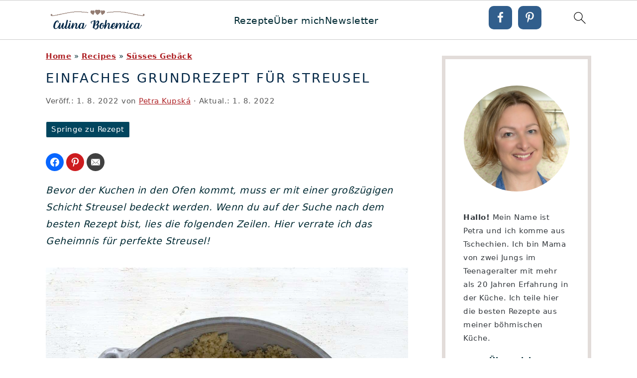

--- FILE ---
content_type: text/html; charset=UTF-8
request_url: https://www.culina-bohemica.de/streusel-rezept/
body_size: 37544
content:
<!DOCTYPE html>
<html lang="de">
<head >
<meta charset="UTF-8" />
<meta name="viewport" content="width=device-width, initial-scale=1" />
<meta name='robots' content='index, follow, max-image-preview:large, max-snippet:-1, max-video-preview:-1' />

	<!-- This site is optimized with the Yoast SEO plugin v25.8 - https://yoast.com/wordpress/plugins/seo/ -->
	<title>Einfaches Grundrezept für Streusel - Culina Bohemica</title>
	<link rel="canonical" href="https://www.culina-bohemica.de/streusel-rezept/" />
	<meta property="og:locale" content="de_DE" />
	<meta property="og:type" content="recipe" />
	<meta property="og:title" content="Einfaches Grundrezept für Streusel - Culina Bohemica" />
	<meta property="og:description" content="Bevor der Kuchen in den Ofen kommt, muss er mit einer großzügigen Schicht Streusel bedeckt werden. Wenn du auf der Suche nach dem besten Rezept bist, lies die folgenden Zeilen. Hier verrate ich das Geheimnis für perfekte Streusel! ➜ Was sind eigentlich Streusel beim Backen? Streusel sind eine lockere, klumpige Mischung aus Mehl, Zucker und...Read More" />
	<meta property="og:url" content="https://www.culina-bohemica.de/streusel-rezept/" />
	<meta property="og:site_name" content="Culina Bohemica" />
	<meta property="article:published_time" content="2022-08-01T09:49:05+00:00" />
	<meta property="article:modified_time" content="2022-08-01T09:50:01+00:00" />
	<meta property="og:image" content="https://www.culina-bohemica.de/wp-content/uploads/2022/08/streusel-selbermachen.jpg" />
	<meta property="og:image:width" content="1200" />
	<meta property="og:image:height" content="1200" />
	<meta property="og:image:type" content="image/jpeg" />
	<meta name="author" content="Petra Kupská" />
	<meta name="twitter:card" content="summary_large_image" />
	<meta name="twitter:label1" content="Verfasst von" />
	<meta name="twitter:data1" content="Petra Kupská" />
	<meta name="twitter:label2" content="Geschätzte Lesezeit" />
	<meta name="twitter:data2" content="5 Minuten" />
	<script type="application/ld+json" class="yoast-schema-graph">{"@context":"https://schema.org","@graph":[{"@type":"Article","@id":"https://www.culina-bohemica.de/streusel-rezept/#article","isPartOf":{"@id":"https://www.culina-bohemica.de/streusel-rezept/"},"author":{"name":"Petra Kupská","@id":"https://www.culina-bohemica.de/#/schema/person/d9f487aa04a698d3c752544896fa1153"},"headline":"Einfaches Grundrezept für Streusel","datePublished":"2022-08-01T09:49:05+00:00","dateModified":"2022-08-01T09:50:01+00:00","wordCount":920,"commentCount":0,"publisher":{"@id":"https://www.culina-bohemica.de/#organization"},"image":{"@id":"https://www.culina-bohemica.de/streusel-rezept/#primaryimage"},"thumbnailUrl":"https://www.culina-bohemica.de/wp-content/uploads/2022/08/streusel-selbermachen.jpg","articleSection":["Süsses Gebäck"],"inLanguage":"de","potentialAction":[{"@type":"CommentAction","name":"Comment","target":["https://www.culina-bohemica.de/streusel-rezept/#respond"]}]},{"@type":"WebPage","@id":"https://www.culina-bohemica.de/streusel-rezept/","url":"https://www.culina-bohemica.de/streusel-rezept/","name":"Einfaches Grundrezept für Streusel - Culina Bohemica","isPartOf":{"@id":"https://www.culina-bohemica.de/#website"},"primaryImageOfPage":{"@id":"https://www.culina-bohemica.de/streusel-rezept/#primaryimage"},"image":{"@id":"https://www.culina-bohemica.de/streusel-rezept/#primaryimage"},"thumbnailUrl":"https://www.culina-bohemica.de/wp-content/uploads/2022/08/streusel-selbermachen.jpg","datePublished":"2022-08-01T09:49:05+00:00","dateModified":"2022-08-01T09:50:01+00:00","breadcrumb":{"@id":"https://www.culina-bohemica.de/streusel-rezept/#breadcrumb"},"inLanguage":"de","potentialAction":[{"@type":"ReadAction","target":["https://www.culina-bohemica.de/streusel-rezept/"]}]},{"@type":"ImageObject","inLanguage":"de","@id":"https://www.culina-bohemica.de/streusel-rezept/#primaryimage","url":"https://www.culina-bohemica.de/wp-content/uploads/2022/08/streusel-selbermachen.jpg","contentUrl":"https://www.culina-bohemica.de/wp-content/uploads/2022/08/streusel-selbermachen.jpg","width":1200,"height":1200,"caption":"Streusel für Kuchen."},{"@type":"BreadcrumbList","@id":"https://www.culina-bohemica.de/streusel-rezept/#breadcrumb","itemListElement":[{"@type":"ListItem","position":1,"name":"Home","item":"https://www.culina-bohemica.de/"},{"@type":"ListItem","position":2,"name":"Recipes","item":"https://www.culina-bohemica.de/rezepte/"},{"@type":"ListItem","position":3,"name":"Süsses Gebäck","item":"https://www.culina-bohemica.de/suesses-gebaeck-rezepte/"},{"@type":"ListItem","position":4,"name":"Einfaches Grundrezept für Streusel"}]},{"@type":"WebSite","@id":"https://www.culina-bohemica.de/#website","url":"https://www.culina-bohemica.de/","name":"Culina Bohemica","description":"Tschechische Rezepte","publisher":{"@id":"https://www.culina-bohemica.de/#organization"},"potentialAction":[{"@type":"SearchAction","target":{"@type":"EntryPoint","urlTemplate":"https://www.culina-bohemica.de/?s={search_term_string}"},"query-input":{"@type":"PropertyValueSpecification","valueRequired":true,"valueName":"search_term_string"}}],"inLanguage":"de"},{"@type":"Organization","@id":"https://www.culina-bohemica.de/#organization","name":"Culina Bohemica","url":"https://www.culina-bohemica.de/","logo":{"@type":"ImageObject","inLanguage":"de","@id":"https://www.culina-bohemica.de/#/schema/logo/image/","url":"https://www.culina-bohemica.de/wp-content/uploads/2022/11/culina-bohemica-logo.jpg","contentUrl":"https://www.culina-bohemica.de/wp-content/uploads/2022/11/culina-bohemica-logo.jpg","width":1200,"height":1200,"caption":"Culina Bohemica"},"image":{"@id":"https://www.culina-bohemica.de/#/schema/logo/image/"}},{"@type":"Person","@id":"https://www.culina-bohemica.de/#/schema/person/d9f487aa04a698d3c752544896fa1153","name":"Petra Kupská","sameAs":["https://www.culina-bohemica.de/ueber-mich/"]},{"@type":"Recipe","name":"Einfaches Grundrezept für Streusel","author":{"@id":"https://www.culina-bohemica.de/#/schema/person/d9f487aa04a698d3c752544896fa1153"},"description":"Bevor der Kuchen in den Ofen kommt, muss er mit einer großzügigen Schicht Streusel bedeckt werden. Wenn du auf der Suche nach dem besten Rezept bist, lies die folgenden Zeilen. Hier verrate ich das Geheimnis für perfekte Streusel!","datePublished":"2022-08-01T09:49:05+00:00","image":["https://www.culina-bohemica.de/wp-content/uploads/2022/08/streusel-selbermachen.jpg","https://www.culina-bohemica.de/wp-content/uploads/2022/08/streusel-selbermachen-500x500.jpg","https://www.culina-bohemica.de/wp-content/uploads/2022/08/streusel-selbermachen-500x375.jpg","https://www.culina-bohemica.de/wp-content/uploads/2022/08/streusel-selbermachen-480x270.jpg"],"recipeYield":["1","1 Backblech"],"prepTime":"PT10M","totalTime":"PT10M","recipeIngredient":["130 g Weizenmehl","70 g Zucker","70 g Butter (kalt)"],"recipeInstructions":[{"@type":"HowToStep","text":"Mehl mit Zucker in eine große Schüssel geben.","name":"Mehl mit Zucker in eine große Schüssel geben.","url":"https://www.culina-bohemica.de/streusel-rezept/#wprm-recipe-3641-step-0-0"},{"@type":"HowToStep","text":"Die Butter in Stückchen schneiden und hinzufügen.","name":"Die Butter in Stückchen schneiden und hinzufügen.","url":"https://www.culina-bohemica.de/streusel-rezept/#wprm-recipe-3641-step-0-1"},{"@type":"HowToStep","text":"Mit den Fingern schnell alle Zutaten zusammenkneten, bis sich eine Masse mit festen, unregelmäßigen Klumpen bildet.","name":"Mit den Fingern schnell alle Zutaten zusammenkneten, bis sich eine Masse mit festen, unregelmäßigen Klumpen bildet.","url":"https://www.culina-bohemica.de/streusel-rezept/#wprm-recipe-3641-step-0-2"}],"recipeCategory":["Süsses Gebäck"],"recipeCuisine":["Tschechien"],"keywords":"Kuchen vom Blech","nutrition":{"@type":"NutritionInformation","calories":"1245 kcal","carbohydrateContent":"169 g","proteinContent":"14 g","fatContent":"36 g","servingSize":"1 Portion"},"@id":"https://www.culina-bohemica.de/streusel-rezept/#recipe","isPartOf":{"@id":"https://www.culina-bohemica.de/streusel-rezept/#article"},"mainEntityOfPage":"https://www.culina-bohemica.de/streusel-rezept/"}]}</script>
	<!-- / Yoast SEO plugin. -->


<link rel='dns-prefetch' href='//scripts.mediavine.com' />
<link rel="alternate" type="application/rss+xml" title="Culina Bohemica &raquo; Feed" href="https://www.culina-bohemica.de/feed/" />
<link rel="alternate" type="application/rss+xml" title="Culina Bohemica &raquo; Kommentar-Feed" href="https://www.culina-bohemica.de/comments/feed/" />
<link rel="alternate" type="application/rss+xml" title="Culina Bohemica &raquo; Einfaches Grundrezept für Streusel-Kommentar-Feed" href="https://www.culina-bohemica.de/streusel-rezept/feed/" />
<link rel="alternate" title="oEmbed (JSON)" type="application/json+oembed" href="https://www.culina-bohemica.de/wp-json/oembed/1.0/embed?url=https%3A%2F%2Fwww.culina-bohemica.de%2Fstreusel-rezept%2F" />
<link rel="alternate" title="oEmbed (XML)" type="text/xml+oembed" href="https://www.culina-bohemica.de/wp-json/oembed/1.0/embed?url=https%3A%2F%2Fwww.culina-bohemica.de%2Fstreusel-rezept%2F&#038;format=xml" />
<style id='wp-img-auto-sizes-contain-inline-css' type='text/css'>
img:is([sizes=auto i],[sizes^="auto," i]){contain-intrinsic-size:3000px 1500px}
/*# sourceURL=wp-img-auto-sizes-contain-inline-css */
</style>
<link rel='stylesheet' id='foodie-pro-theme-css' href='https://www.culina-bohemica.de/wp-content/themes/foodiepro-v441/style.css?ver=4.4.1' type='text/css' media='all' />
<style id='foodie-pro-theme-inline-css' type='text/css'>
.site-title a, .site-title a:hover{color:#00062d;}body, .site-description, .sidebar a{color:#002a33;}h1.entry-title, .entry-title a, .widgettitle, .recipe-index-search .widgettitle, .footer-widgets .widgettitle{color:#01455e;}a, .entry-meta a, .post-info a, .post-meta a, .site-footer a, .entry-content a{color:#ae2125;}a:hover, .entry-meta a:hover, .post-info a:hover, .post-meta a:hover, .site-footer a:hover{color:#c62323;}.genesis-nav-menu > li > a:hover, .genesis-nav-menu > .current-menu-item > a{color:#c62323;}
/*# sourceURL=foodie-pro-theme-inline-css */
</style>
<style id='wp-block-library-inline-css' type='text/css'>
:root{--wp-block-synced-color:#7a00df;--wp-block-synced-color--rgb:122,0,223;--wp-bound-block-color:var(--wp-block-synced-color);--wp-editor-canvas-background:#ddd;--wp-admin-theme-color:#007cba;--wp-admin-theme-color--rgb:0,124,186;--wp-admin-theme-color-darker-10:#006ba1;--wp-admin-theme-color-darker-10--rgb:0,107,160.5;--wp-admin-theme-color-darker-20:#005a87;--wp-admin-theme-color-darker-20--rgb:0,90,135;--wp-admin-border-width-focus:2px}@media (min-resolution:192dpi){:root{--wp-admin-border-width-focus:1.5px}}.wp-element-button{cursor:pointer}:root .has-very-light-gray-background-color{background-color:#eee}:root .has-very-dark-gray-background-color{background-color:#313131}:root .has-very-light-gray-color{color:#eee}:root .has-very-dark-gray-color{color:#313131}:root .has-vivid-green-cyan-to-vivid-cyan-blue-gradient-background{background:linear-gradient(135deg,#00d084,#0693e3)}:root .has-purple-crush-gradient-background{background:linear-gradient(135deg,#34e2e4,#4721fb 50%,#ab1dfe)}:root .has-hazy-dawn-gradient-background{background:linear-gradient(135deg,#faaca8,#dad0ec)}:root .has-subdued-olive-gradient-background{background:linear-gradient(135deg,#fafae1,#67a671)}:root .has-atomic-cream-gradient-background{background:linear-gradient(135deg,#fdd79a,#004a59)}:root .has-nightshade-gradient-background{background:linear-gradient(135deg,#330968,#31cdcf)}:root .has-midnight-gradient-background{background:linear-gradient(135deg,#020381,#2874fc)}:root{--wp--preset--font-size--normal:16px;--wp--preset--font-size--huge:42px}.has-regular-font-size{font-size:1em}.has-larger-font-size{font-size:2.625em}.has-normal-font-size{font-size:var(--wp--preset--font-size--normal)}.has-huge-font-size{font-size:var(--wp--preset--font-size--huge)}.has-text-align-center{text-align:center}.has-text-align-left{text-align:left}.has-text-align-right{text-align:right}.has-fit-text{white-space:nowrap!important}#end-resizable-editor-section{display:none}.aligncenter{clear:both}.items-justified-left{justify-content:flex-start}.items-justified-center{justify-content:center}.items-justified-right{justify-content:flex-end}.items-justified-space-between{justify-content:space-between}.screen-reader-text{border:0;clip-path:inset(50%);height:1px;margin:-1px;overflow:hidden;padding:0;position:absolute;width:1px;word-wrap:normal!important}.screen-reader-text:focus{background-color:#ddd;clip-path:none;color:#444;display:block;font-size:1em;height:auto;left:5px;line-height:normal;padding:15px 23px 14px;text-decoration:none;top:5px;width:auto;z-index:100000}html :where(.has-border-color){border-style:solid}html :where([style*=border-top-color]){border-top-style:solid}html :where([style*=border-right-color]){border-right-style:solid}html :where([style*=border-bottom-color]){border-bottom-style:solid}html :where([style*=border-left-color]){border-left-style:solid}html :where([style*=border-width]){border-style:solid}html :where([style*=border-top-width]){border-top-style:solid}html :where([style*=border-right-width]){border-right-style:solid}html :where([style*=border-bottom-width]){border-bottom-style:solid}html :where([style*=border-left-width]){border-left-style:solid}html :where(img[class*=wp-image-]){height:auto;max-width:100%}:where(figure){margin:0 0 1em}html :where(.is-position-sticky){--wp-admin--admin-bar--position-offset:var(--wp-admin--admin-bar--height,0px)}@media screen and (max-width:600px){html :where(.is-position-sticky){--wp-admin--admin-bar--position-offset:0px}}

/*# sourceURL=wp-block-library-inline-css */
</style><style id='wp-block-image-inline-css' type='text/css'>
.wp-block-image>a,.wp-block-image>figure>a{display:inline-block}.wp-block-image img{box-sizing:border-box;height:auto;max-width:100%;vertical-align:bottom}@media not (prefers-reduced-motion){.wp-block-image img.hide{visibility:hidden}.wp-block-image img.show{animation:show-content-image .4s}}.wp-block-image[style*=border-radius] img,.wp-block-image[style*=border-radius]>a{border-radius:inherit}.wp-block-image.has-custom-border img{box-sizing:border-box}.wp-block-image.aligncenter{text-align:center}.wp-block-image.alignfull>a,.wp-block-image.alignwide>a{width:100%}.wp-block-image.alignfull img,.wp-block-image.alignwide img{height:auto;width:100%}.wp-block-image .aligncenter,.wp-block-image .alignleft,.wp-block-image .alignright,.wp-block-image.aligncenter,.wp-block-image.alignleft,.wp-block-image.alignright{display:table}.wp-block-image .aligncenter>figcaption,.wp-block-image .alignleft>figcaption,.wp-block-image .alignright>figcaption,.wp-block-image.aligncenter>figcaption,.wp-block-image.alignleft>figcaption,.wp-block-image.alignright>figcaption{caption-side:bottom;display:table-caption}.wp-block-image .alignleft{float:left;margin:.5em 1em .5em 0}.wp-block-image .alignright{float:right;margin:.5em 0 .5em 1em}.wp-block-image .aligncenter{margin-left:auto;margin-right:auto}.wp-block-image :where(figcaption){margin-bottom:1em;margin-top:.5em}.wp-block-image.is-style-circle-mask img{border-radius:9999px}@supports ((-webkit-mask-image:none) or (mask-image:none)) or (-webkit-mask-image:none){.wp-block-image.is-style-circle-mask img{border-radius:0;-webkit-mask-image:url('data:image/svg+xml;utf8,<svg viewBox="0 0 100 100" xmlns="http://www.w3.org/2000/svg"><circle cx="50" cy="50" r="50"/></svg>');mask-image:url('data:image/svg+xml;utf8,<svg viewBox="0 0 100 100" xmlns="http://www.w3.org/2000/svg"><circle cx="50" cy="50" r="50"/></svg>');mask-mode:alpha;-webkit-mask-position:center;mask-position:center;-webkit-mask-repeat:no-repeat;mask-repeat:no-repeat;-webkit-mask-size:contain;mask-size:contain}}:root :where(.wp-block-image.is-style-rounded img,.wp-block-image .is-style-rounded img){border-radius:9999px}.wp-block-image figure{margin:0}.wp-lightbox-container{display:flex;flex-direction:column;position:relative}.wp-lightbox-container img{cursor:zoom-in}.wp-lightbox-container img:hover+button{opacity:1}.wp-lightbox-container button{align-items:center;backdrop-filter:blur(16px) saturate(180%);background-color:#5a5a5a40;border:none;border-radius:4px;cursor:zoom-in;display:flex;height:20px;justify-content:center;opacity:0;padding:0;position:absolute;right:16px;text-align:center;top:16px;width:20px;z-index:100}@media not (prefers-reduced-motion){.wp-lightbox-container button{transition:opacity .2s ease}}.wp-lightbox-container button:focus-visible{outline:3px auto #5a5a5a40;outline:3px auto -webkit-focus-ring-color;outline-offset:3px}.wp-lightbox-container button:hover{cursor:pointer;opacity:1}.wp-lightbox-container button:focus{opacity:1}.wp-lightbox-container button:focus,.wp-lightbox-container button:hover,.wp-lightbox-container button:not(:hover):not(:active):not(.has-background){background-color:#5a5a5a40;border:none}.wp-lightbox-overlay{box-sizing:border-box;cursor:zoom-out;height:100vh;left:0;overflow:hidden;position:fixed;top:0;visibility:hidden;width:100%;z-index:100000}.wp-lightbox-overlay .close-button{align-items:center;cursor:pointer;display:flex;justify-content:center;min-height:40px;min-width:40px;padding:0;position:absolute;right:calc(env(safe-area-inset-right) + 16px);top:calc(env(safe-area-inset-top) + 16px);z-index:5000000}.wp-lightbox-overlay .close-button:focus,.wp-lightbox-overlay .close-button:hover,.wp-lightbox-overlay .close-button:not(:hover):not(:active):not(.has-background){background:none;border:none}.wp-lightbox-overlay .lightbox-image-container{height:var(--wp--lightbox-container-height);left:50%;overflow:hidden;position:absolute;top:50%;transform:translate(-50%,-50%);transform-origin:top left;width:var(--wp--lightbox-container-width);z-index:9999999999}.wp-lightbox-overlay .wp-block-image{align-items:center;box-sizing:border-box;display:flex;height:100%;justify-content:center;margin:0;position:relative;transform-origin:0 0;width:100%;z-index:3000000}.wp-lightbox-overlay .wp-block-image img{height:var(--wp--lightbox-image-height);min-height:var(--wp--lightbox-image-height);min-width:var(--wp--lightbox-image-width);width:var(--wp--lightbox-image-width)}.wp-lightbox-overlay .wp-block-image figcaption{display:none}.wp-lightbox-overlay button{background:none;border:none}.wp-lightbox-overlay .scrim{background-color:#fff;height:100%;opacity:.9;position:absolute;width:100%;z-index:2000000}.wp-lightbox-overlay.active{visibility:visible}@media not (prefers-reduced-motion){.wp-lightbox-overlay.active{animation:turn-on-visibility .25s both}.wp-lightbox-overlay.active img{animation:turn-on-visibility .35s both}.wp-lightbox-overlay.show-closing-animation:not(.active){animation:turn-off-visibility .35s both}.wp-lightbox-overlay.show-closing-animation:not(.active) img{animation:turn-off-visibility .25s both}.wp-lightbox-overlay.zoom.active{animation:none;opacity:1;visibility:visible}.wp-lightbox-overlay.zoom.active .lightbox-image-container{animation:lightbox-zoom-in .4s}.wp-lightbox-overlay.zoom.active .lightbox-image-container img{animation:none}.wp-lightbox-overlay.zoom.active .scrim{animation:turn-on-visibility .4s forwards}.wp-lightbox-overlay.zoom.show-closing-animation:not(.active){animation:none}.wp-lightbox-overlay.zoom.show-closing-animation:not(.active) .lightbox-image-container{animation:lightbox-zoom-out .4s}.wp-lightbox-overlay.zoom.show-closing-animation:not(.active) .lightbox-image-container img{animation:none}.wp-lightbox-overlay.zoom.show-closing-animation:not(.active) .scrim{animation:turn-off-visibility .4s forwards}}@keyframes show-content-image{0%{visibility:hidden}99%{visibility:hidden}to{visibility:visible}}@keyframes turn-on-visibility{0%{opacity:0}to{opacity:1}}@keyframes turn-off-visibility{0%{opacity:1;visibility:visible}99%{opacity:0;visibility:visible}to{opacity:0;visibility:hidden}}@keyframes lightbox-zoom-in{0%{transform:translate(calc((-100vw + var(--wp--lightbox-scrollbar-width))/2 + var(--wp--lightbox-initial-left-position)),calc(-50vh + var(--wp--lightbox-initial-top-position))) scale(var(--wp--lightbox-scale))}to{transform:translate(-50%,-50%) scale(1)}}@keyframes lightbox-zoom-out{0%{transform:translate(-50%,-50%) scale(1);visibility:visible}99%{visibility:visible}to{transform:translate(calc((-100vw + var(--wp--lightbox-scrollbar-width))/2 + var(--wp--lightbox-initial-left-position)),calc(-50vh + var(--wp--lightbox-initial-top-position))) scale(var(--wp--lightbox-scale));visibility:hidden}}
.is-style-book-cover img { box-shadow: 4px 4px 20px #454545; transform: rotate(3deg) scale(0.9); -webkit-backface-visibility: hidden; margin-top: 10px; margin-bottom: 10px; } .is-style-book-cover { padding: 10px; }
.is-style-polaroid img { border-bottom: 50px solid #fff; border-right: 15px solid #fff; border-left: 15px solid #fff; border-top: 10px solid #fff; box-shadow: 5px 5px 15px rgba(0, 0, 0, .4); transform: rotate(-5deg) scale(0.9); -webkit-backface-visibility: hidden; margin: 10px 0; }
/*# sourceURL=wp-block-image-inline-css */
</style>
<style id='wp-block-columns-inline-css' type='text/css'>
.wp-block-columns{box-sizing:border-box;display:flex;flex-wrap:wrap!important}@media (min-width:782px){.wp-block-columns{flex-wrap:nowrap!important}}.wp-block-columns{align-items:normal!important}.wp-block-columns.are-vertically-aligned-top{align-items:flex-start}.wp-block-columns.are-vertically-aligned-center{align-items:center}.wp-block-columns.are-vertically-aligned-bottom{align-items:flex-end}@media (max-width:781px){.wp-block-columns:not(.is-not-stacked-on-mobile)>.wp-block-column{flex-basis:100%!important}}@media (min-width:782px){.wp-block-columns:not(.is-not-stacked-on-mobile)>.wp-block-column{flex-basis:0;flex-grow:1}.wp-block-columns:not(.is-not-stacked-on-mobile)>.wp-block-column[style*=flex-basis]{flex-grow:0}}.wp-block-columns.is-not-stacked-on-mobile{flex-wrap:nowrap!important}.wp-block-columns.is-not-stacked-on-mobile>.wp-block-column{flex-basis:0;flex-grow:1}.wp-block-columns.is-not-stacked-on-mobile>.wp-block-column[style*=flex-basis]{flex-grow:0}:where(.wp-block-columns){margin-bottom:1.75em}:where(.wp-block-columns.has-background){padding:1.25em 2.375em}.wp-block-column{flex-grow:1;min-width:0;overflow-wrap:break-word;word-break:break-word}.wp-block-column.is-vertically-aligned-top{align-self:flex-start}.wp-block-column.is-vertically-aligned-center{align-self:center}.wp-block-column.is-vertically-aligned-bottom{align-self:flex-end}.wp-block-column.is-vertically-aligned-stretch{align-self:stretch}.wp-block-column.is-vertically-aligned-bottom,.wp-block-column.is-vertically-aligned-center,.wp-block-column.is-vertically-aligned-top{width:100%}
.is-style-basic-columns .wp-block-column { background-color: var(--branding-color-background, #EEEEEE); color: var(--branding-color-background-text, #000000); padding: 17px 11px; }
/*# sourceURL=wp-block-columns-inline-css */
</style>
<style id='wp-block-group-inline-css' type='text/css'>
.wp-block-group{box-sizing:border-box}:where(.wp-block-group.wp-block-group-is-layout-constrained){position:relative}
.wp-block-group.is-style-full-width-slanted { -webkit-transform: skewY(1.5deg); transform: skewY(1.5deg); -ms-transform-origin: 100% 0; -webkit-transform-origin: 100% 0; transform-origin: 100% 0; margin-bottom: 20px !important; margin-top: 60px !important; padding-bottom: 70px !important; } .wp-block-group.is-style-full-width-slanted > .wp-block-group__inner-container { -webkit-transform: skewY(-1.5deg); transform: skewY(-1.5deg); -ms-transform-origin: 100% 0; -webkit-transform-origin: 100% 0; transform-origin: 100% 0; }
.is-style-feast-inline-heading-group h2:first-of-type, .is-style-feast-inline-heading-group h3:first-of-type { transform: translateY(-0.7em);  background: #FFF; display: inline-block; padding: 0 0.5em 0; margin: 0 0.5em; } .is-style-feast-inline-heading-group { border: 2px solid var(--global-palette6, #CCC); padding: 0 1em 1em; margin: 3em 0 2em; } .is-style-feast-inline-heading-group h2:first-child+*, .is-style-feast-inline-heading-group h3:first-child+* { margin-top: 0; }
/*# sourceURL=wp-block-group-inline-css */
</style>
<style id='global-styles-inline-css' type='text/css'>
:root{--wp--preset--aspect-ratio--square: 1;--wp--preset--aspect-ratio--4-3: 4/3;--wp--preset--aspect-ratio--3-4: 3/4;--wp--preset--aspect-ratio--3-2: 3/2;--wp--preset--aspect-ratio--2-3: 2/3;--wp--preset--aspect-ratio--16-9: 16/9;--wp--preset--aspect-ratio--9-16: 9/16;--wp--preset--color--black: #000000;--wp--preset--color--cyan-bluish-gray: #abb8c3;--wp--preset--color--white: #ffffff;--wp--preset--color--pale-pink: #f78da7;--wp--preset--color--vivid-red: #cf2e2e;--wp--preset--color--luminous-vivid-orange: #ff6900;--wp--preset--color--luminous-vivid-amber: #fcb900;--wp--preset--color--light-green-cyan: #7bdcb5;--wp--preset--color--vivid-green-cyan: #00d084;--wp--preset--color--pale-cyan-blue: #8ed1fc;--wp--preset--color--vivid-cyan-blue: #0693e3;--wp--preset--color--vivid-purple: #9b51e0;--wp--preset--gradient--vivid-cyan-blue-to-vivid-purple: linear-gradient(135deg,rgb(6,147,227) 0%,rgb(155,81,224) 100%);--wp--preset--gradient--light-green-cyan-to-vivid-green-cyan: linear-gradient(135deg,rgb(122,220,180) 0%,rgb(0,208,130) 100%);--wp--preset--gradient--luminous-vivid-amber-to-luminous-vivid-orange: linear-gradient(135deg,rgb(252,185,0) 0%,rgb(255,105,0) 100%);--wp--preset--gradient--luminous-vivid-orange-to-vivid-red: linear-gradient(135deg,rgb(255,105,0) 0%,rgb(207,46,46) 100%);--wp--preset--gradient--very-light-gray-to-cyan-bluish-gray: linear-gradient(135deg,rgb(238,238,238) 0%,rgb(169,184,195) 100%);--wp--preset--gradient--cool-to-warm-spectrum: linear-gradient(135deg,rgb(74,234,220) 0%,rgb(151,120,209) 20%,rgb(207,42,186) 40%,rgb(238,44,130) 60%,rgb(251,105,98) 80%,rgb(254,248,76) 100%);--wp--preset--gradient--blush-light-purple: linear-gradient(135deg,rgb(255,206,236) 0%,rgb(152,150,240) 100%);--wp--preset--gradient--blush-bordeaux: linear-gradient(135deg,rgb(254,205,165) 0%,rgb(254,45,45) 50%,rgb(107,0,62) 100%);--wp--preset--gradient--luminous-dusk: linear-gradient(135deg,rgb(255,203,112) 0%,rgb(199,81,192) 50%,rgb(65,88,208) 100%);--wp--preset--gradient--pale-ocean: linear-gradient(135deg,rgb(255,245,203) 0%,rgb(182,227,212) 50%,rgb(51,167,181) 100%);--wp--preset--gradient--electric-grass: linear-gradient(135deg,rgb(202,248,128) 0%,rgb(113,206,126) 100%);--wp--preset--gradient--midnight: linear-gradient(135deg,rgb(2,3,129) 0%,rgb(40,116,252) 100%);--wp--preset--font-size--small: 13px;--wp--preset--font-size--medium: 20px;--wp--preset--font-size--large: 36px;--wp--preset--font-size--x-large: 42px;--wp--preset--spacing--20: 0.44rem;--wp--preset--spacing--30: 0.67rem;--wp--preset--spacing--40: 1rem;--wp--preset--spacing--50: 1.5rem;--wp--preset--spacing--60: 2.25rem;--wp--preset--spacing--70: 3.38rem;--wp--preset--spacing--80: 5.06rem;--wp--preset--shadow--natural: 6px 6px 9px rgba(0, 0, 0, 0.2);--wp--preset--shadow--deep: 12px 12px 50px rgba(0, 0, 0, 0.4);--wp--preset--shadow--sharp: 6px 6px 0px rgba(0, 0, 0, 0.2);--wp--preset--shadow--outlined: 6px 6px 0px -3px rgb(255, 255, 255), 6px 6px rgb(0, 0, 0);--wp--preset--shadow--crisp: 6px 6px 0px rgb(0, 0, 0);}:where(.is-layout-flex){gap: 0.5em;}:where(.is-layout-grid){gap: 0.5em;}body .is-layout-flex{display: flex;}.is-layout-flex{flex-wrap: wrap;align-items: center;}.is-layout-flex > :is(*, div){margin: 0;}body .is-layout-grid{display: grid;}.is-layout-grid > :is(*, div){margin: 0;}:where(.wp-block-columns.is-layout-flex){gap: 2em;}:where(.wp-block-columns.is-layout-grid){gap: 2em;}:where(.wp-block-post-template.is-layout-flex){gap: 1.25em;}:where(.wp-block-post-template.is-layout-grid){gap: 1.25em;}.has-black-color{color: var(--wp--preset--color--black) !important;}.has-cyan-bluish-gray-color{color: var(--wp--preset--color--cyan-bluish-gray) !important;}.has-white-color{color: var(--wp--preset--color--white) !important;}.has-pale-pink-color{color: var(--wp--preset--color--pale-pink) !important;}.has-vivid-red-color{color: var(--wp--preset--color--vivid-red) !important;}.has-luminous-vivid-orange-color{color: var(--wp--preset--color--luminous-vivid-orange) !important;}.has-luminous-vivid-amber-color{color: var(--wp--preset--color--luminous-vivid-amber) !important;}.has-light-green-cyan-color{color: var(--wp--preset--color--light-green-cyan) !important;}.has-vivid-green-cyan-color{color: var(--wp--preset--color--vivid-green-cyan) !important;}.has-pale-cyan-blue-color{color: var(--wp--preset--color--pale-cyan-blue) !important;}.has-vivid-cyan-blue-color{color: var(--wp--preset--color--vivid-cyan-blue) !important;}.has-vivid-purple-color{color: var(--wp--preset--color--vivid-purple) !important;}.has-black-background-color{background-color: var(--wp--preset--color--black) !important;}.has-cyan-bluish-gray-background-color{background-color: var(--wp--preset--color--cyan-bluish-gray) !important;}.has-white-background-color{background-color: var(--wp--preset--color--white) !important;}.has-pale-pink-background-color{background-color: var(--wp--preset--color--pale-pink) !important;}.has-vivid-red-background-color{background-color: var(--wp--preset--color--vivid-red) !important;}.has-luminous-vivid-orange-background-color{background-color: var(--wp--preset--color--luminous-vivid-orange) !important;}.has-luminous-vivid-amber-background-color{background-color: var(--wp--preset--color--luminous-vivid-amber) !important;}.has-light-green-cyan-background-color{background-color: var(--wp--preset--color--light-green-cyan) !important;}.has-vivid-green-cyan-background-color{background-color: var(--wp--preset--color--vivid-green-cyan) !important;}.has-pale-cyan-blue-background-color{background-color: var(--wp--preset--color--pale-cyan-blue) !important;}.has-vivid-cyan-blue-background-color{background-color: var(--wp--preset--color--vivid-cyan-blue) !important;}.has-vivid-purple-background-color{background-color: var(--wp--preset--color--vivid-purple) !important;}.has-black-border-color{border-color: var(--wp--preset--color--black) !important;}.has-cyan-bluish-gray-border-color{border-color: var(--wp--preset--color--cyan-bluish-gray) !important;}.has-white-border-color{border-color: var(--wp--preset--color--white) !important;}.has-pale-pink-border-color{border-color: var(--wp--preset--color--pale-pink) !important;}.has-vivid-red-border-color{border-color: var(--wp--preset--color--vivid-red) !important;}.has-luminous-vivid-orange-border-color{border-color: var(--wp--preset--color--luminous-vivid-orange) !important;}.has-luminous-vivid-amber-border-color{border-color: var(--wp--preset--color--luminous-vivid-amber) !important;}.has-light-green-cyan-border-color{border-color: var(--wp--preset--color--light-green-cyan) !important;}.has-vivid-green-cyan-border-color{border-color: var(--wp--preset--color--vivid-green-cyan) !important;}.has-pale-cyan-blue-border-color{border-color: var(--wp--preset--color--pale-cyan-blue) !important;}.has-vivid-cyan-blue-border-color{border-color: var(--wp--preset--color--vivid-cyan-blue) !important;}.has-vivid-purple-border-color{border-color: var(--wp--preset--color--vivid-purple) !important;}.has-vivid-cyan-blue-to-vivid-purple-gradient-background{background: var(--wp--preset--gradient--vivid-cyan-blue-to-vivid-purple) !important;}.has-light-green-cyan-to-vivid-green-cyan-gradient-background{background: var(--wp--preset--gradient--light-green-cyan-to-vivid-green-cyan) !important;}.has-luminous-vivid-amber-to-luminous-vivid-orange-gradient-background{background: var(--wp--preset--gradient--luminous-vivid-amber-to-luminous-vivid-orange) !important;}.has-luminous-vivid-orange-to-vivid-red-gradient-background{background: var(--wp--preset--gradient--luminous-vivid-orange-to-vivid-red) !important;}.has-very-light-gray-to-cyan-bluish-gray-gradient-background{background: var(--wp--preset--gradient--very-light-gray-to-cyan-bluish-gray) !important;}.has-cool-to-warm-spectrum-gradient-background{background: var(--wp--preset--gradient--cool-to-warm-spectrum) !important;}.has-blush-light-purple-gradient-background{background: var(--wp--preset--gradient--blush-light-purple) !important;}.has-blush-bordeaux-gradient-background{background: var(--wp--preset--gradient--blush-bordeaux) !important;}.has-luminous-dusk-gradient-background{background: var(--wp--preset--gradient--luminous-dusk) !important;}.has-pale-ocean-gradient-background{background: var(--wp--preset--gradient--pale-ocean) !important;}.has-electric-grass-gradient-background{background: var(--wp--preset--gradient--electric-grass) !important;}.has-midnight-gradient-background{background: var(--wp--preset--gradient--midnight) !important;}.has-small-font-size{font-size: var(--wp--preset--font-size--small) !important;}.has-medium-font-size{font-size: var(--wp--preset--font-size--medium) !important;}.has-large-font-size{font-size: var(--wp--preset--font-size--large) !important;}.has-x-large-font-size{font-size: var(--wp--preset--font-size--x-large) !important;}
:where(.wp-block-columns.is-layout-flex){gap: 2em;}:where(.wp-block-columns.is-layout-grid){gap: 2em;}
/*# sourceURL=global-styles-inline-css */
</style>
<style id='core-block-supports-inline-css' type='text/css'>
.wp-container-core-columns-is-layout-9d6595d7{flex-wrap:nowrap;}
/*# sourceURL=core-block-supports-inline-css */
</style>

<style id='classic-theme-styles-inline-css' type='text/css'>
/*! This file is auto-generated */
.wp-block-button__link{color:#fff;background-color:#32373c;border-radius:9999px;box-shadow:none;text-decoration:none;padding:calc(.667em + 2px) calc(1.333em + 2px);font-size:1.125em}.wp-block-file__button{background:#32373c;color:#fff;text-decoration:none}
/*# sourceURL=/wp-includes/css/classic-themes.min.css */
</style>
<style id='feast-global-styles-inline-css' type='text/css'>
.feast-plugin a {
	word-break: break-word;
}
.feast-plugin ul.menu a {
	word-break: initial;
}
	p.is-variation-fancy-text {
		font-style: italic;
		margin: 0 0 16px 0 !important;
	}
	p.is-variation-fancy-text + *:not(div),
	.wp-block-group__inner-container p.is-variation-fancy-text:first-child {
		margin-top: 0 !important;
	}
button.feast-submenu-toggle {
	display: none;
	background: transparent;
	border: 1px solid #424242;
	border-radius: 0;
	box-shadow: none;
	padding: 0;
	outline: none;
	cursor: pointer;
	position: absolute;
	line-height: 0;
	right: 0;
	top: 3px;
	width: 42px;
	height: 42px;
	justify-content: center;
	align-items: center;
}
button.feast-submenu-toggle svg {
	width: 20px;
	height: 20px;
}
@media(max-width:1199px) {
	button.feast-submenu-toggle {
		display: flex;
	}
	.mmm-content ul li.menu-item-has-children {
		position: relative;
	}
	.mmm-content ul li.menu-item-has-children > a {
		display: inline-block;
		margin-top: 12px;
		margin-bottom: 12px;
		width: 100%;
		padding-right: 48px;
	}
	.mmm-content ul li.menu-item-has-children > ul.sub-menu {
		display: none;
	}
	.mmm-content ul li.menu-item-has-children.open > ul.sub-menu {
		display: block;
	}
	.mmm-content ul li.menu-item-has-children.open > button svg {
		transform: rotate(180deg);
	}
}
body {
font-family: -apple-system, system-ui, BlinkMacSystemFont, "Segoe UI", Helvetica, Arial, sans-serif, "Apple Color Emoji", "Segoe UI Emoji", "Segoe UI Symbol" !important;
}h1,
h2,
h3,
h4,
h5,
h6 {
font-family: -apple-system, system-ui, BlinkMacSystemFont, "Segoe UI", Helvetica, Arial, sans-serif, "Apple Color Emoji", "Segoe UI Emoji", "Segoe UI Symbol" !important;;
}.single .content a,
.category .content a,
.feast-modern-category-layout a,
aside a, 
.site-footer a {
	text-decoration: underline;
}
.feast-social-media {
	display: flex;
	flex-wrap: wrap;
	align-items: center;
	justify-content: center;
	column-gap: 18px;
	row-gap: 9px;
	width: 100%;
	padding: 27px 0;
}
.feast-social-media.feast-social-media--align-left {
	justify-content: flex-start;
}
.feast-social-media.feast-social-media--align-right {
	justify-content: flex-end;
}
.feast-social-media a {
	display: flex;
	align-items: center;
	justify-content: center;
	padding: 12px;
}
@media(max-width:600px) {
	.feast-social-media a {
		min-height: 50px;
		min-width: 50px;
	}
}
.feast-ai-buttons-block {
	display: block;
	width: 100%;
}
.feast-ai-buttons-block .wp-block-buttons {
	display: flex;
	flex-wrap: wrap;
	gap: 12px;
	width: 100%;
}
.feast-ai-buttons-block--align-center .wp-block-buttons {
	justify-content: center;
}
.feast-ai-buttons-block--align-right .wp-block-buttons {
	justify-content: flex-end;
}
.feast-ai-buttons-block .wp-block-buttons .wp-block-button {
	flex-basis: 0;
	flex-grow: 1;
}
.feast-ai-buttons-block .wp-block-buttons .wp-block-button .wp-block-button__link {
	white-space: nowrap;
}
@media(max-width:600px) {
	.feast-ai-buttons-block .wp-block-buttons .wp-block-button {
		flex-basis: 40%;
	}
}		
.site-container .is-style-full-width-feature-wrapper,
.site-container .is-style-full-width-feature-wrapper-cta,
.site-container .is-style-full-width-slanted {
	margin: var(--feast-spacing-xl, 27px) auto;
	padding: clamp(20px, calc(1.25rem + ((1vw - 6px) * 2.1429)), 32px) 0;
	box-shadow: 0 0 0 100vmax var(--global-palette7, #f2f2f2);
	-webkit-clip-path: inset(0 -100vmax);
	clip-path: inset(0 -100vmax);
}
.site-container .is-style-full-width-feature-wrapper,
.site-container .is-style-full-width-feature-wrapper-cta,
.site-container .is-style-full-width-slanted {
	background-color: var(--global-palette7, #f2f2f2);
}
.site-container .sidebar .is-style-full-width-feature-wrapper,
.site-container .sidebar .is-style-full-width-feature-wrapper-cta,
.site-container .sidebar .is-style-full-width-slanted {
	box-shadow: none;
	-webkit-clip-path: none;
	clip-path: none;
	background-color: var(--global-palette7, #f2f2f2);
}
.site-container .sidebar .is-style-full-width-feature-wrapper > *:first-child,
.site-container .sidebar .is-style-full-width-feature-wrapper-cta > *:first-child,
.site-container .sidebar .is-style-full-width-slanted > *:first-child {
	margin-top: 0;
}
.feast-remove-top-padding {
	padding-top: 0 !important;
}
.feast-remove-bottom-padding {
	padding-bottom: 0 !important;
}
.feast-remove-top-margin {
	margin-top: 0 !important;
}
.feast-remove-bottom-margin {
	margin-bottom: 0 !important;
}
.z-10 {
	position: relative;
	z-index: 10;
}
body h1,
body h2,
body h3,
body h4,
body h5,
body h6 {
	line-height: 1.2;
}
.wp-block-media-text.is-variation-media-text-sidebar-bio {
	display: flex;
	flex-direction: column;
}
.wp-block-media-text.is-variation-media-text-sidebar-bio .wp-block-media-text__media {
	display: flex;
	justify-content: center;
}
.wp-block-media-text.is-variation-media-text-sidebar-bio .wp-block-media-text__content {
	padding: 16px 24px 28px;
	margin: 0;
	display: flex;
	flex-direction: column;
	gap: 10px;
	box-sizing: border-box;
}
.wp-block-media-text.is-variation-media-text-sidebar-bio .wp-block-media-text__content h3,
.wp-block-media-text.is-variation-media-text-sidebar-bio .wp-block-media-text__content h2 {
	font-size: 1.625em;
}
.wp-block-media-text.is-variation-media-text-sidebar-bio .wp-block-media-text__content * {
	margin: 0;
	max-width: 100%;
}
.wp-block-media-text.is-variation-media-text-sidebar-bio .wp-block-media-text__content p {
	line-height: 1.5;
}
@media only screen and (max-width: 335px) {
	.site-inner {
		padding-left: 0;
		padding-right: 0;
	}
}
@media only screen and (max-width:1023px) {
	.feast-layout--modern-footer {
		padding-left: 5%;
		padding-right: 5%;
	}
}
@media only screen and (max-width: 600px) {
	.site-container .feast-layout--modern-footer .is-style-full-width-feature-wrapper,
	.site-container .feast-layout--modern-footer .is-style-full-width-feature-wrapper-cta,
	.site-container .feast-layout--modern-footer .is-style-full-width-slanted,
	.site-container .feast-layout--modern-footer .is-style-full-width-custom-background-feature-wrapper {
		margin: var(--feast-spacing-xl, 27px) -5%;
	}
}
a.wprm-recipe-jump:hover {
	opacity: 1.0 !important;
}
.wp-block-media-text.is-variation-media-text-sidebar-bio .wp-block-media-text__media img {
	border-radius: 178px;
	aspect-ratio: 1 / 1;
	object-fit: cover;
}
.feast-modern-category-layout {
	text-align: initial;
}
.feast-jump-to-buttons .wp-block-button__link svg path {
	fill: #fff;
}
h1,
h2,
h3,
h4,
h5,
h6,
.wp-block-group {
	scroll-margin-top: 80px;
}
body .feastmobilenavbar,
body .desktop-inline-modern-menu ul {
	overflow: visible;
	contain: initial;
}
.feastmobilenavbar ul.menu > .menu-item {
	position: relative;
}
.feastmobilenavbar ul.menu > .menu-item:hover > .sub-menu,
.feastmobilenavbar ul.menu > .menu-item:focus-within > .sub-menu {
	left: 0;
	opacity: 1;
}
.feastmobilenavbar .menu-item-has-children .sub-menu {
	background: #fff;
	left: -9999px;
	top: 100%;
	opacity: 0;
	border-radius: 5px;
	box-shadow: 0 5px 10px rgba(0,0,0,0.15);
	padding: 10px 0;
	position: absolute;
	width: auto;
	min-width: 200px;
	z-index: 99;
	display: flex;
	flex-direction: column;
	row-gap: 0;
	height: auto;
	margin: 0;
}
.feastmobilenavbar .menu-item-has-children .sub-menu > .menu-item {
	width: 100%;
	display: block;
	clear: both;
	border-top: none !important;
	min-height: 0 !important;
	max-width: none;
	text-align: left;
}
.feastmobilenavbar .menu-item-has-children .sub-menu > .menu-item a {
	width: 100%;
	background: transparent;
	padding: 8px 30px 8px 20px;
	position: relative;
	white-space: nowrap;
	display: block;
}
@media(max-width:768px) {
	.menu-item-has-children .sub-menu {
		left: auto;
		opacity: 1;
		position: relative;
		width: 100%;
		border-radius: 0;
		box-shadow: none;
		padding: 0;
		display: none;
	}
}.wp-block-media-text {
	row-gap: var(--global-md-spacing, 22px);
}
	.wp-block-group {
	margin-top: var(--global-md-spacing, 1.5rem);
	margin-bottom: var(--global-md-spacing, 1.5rem);
}

/*# sourceURL=feast-global-styles-inline-css */
</style>
<link rel='stylesheet' id='simple-social-icons-font-css' href='https://www.culina-bohemica.de/wp-content/plugins/simple-social-icons/css/style.css?ver=3.0.2' type='text/css' media='all' />
<link rel='stylesheet' id='subscribe-forms-css-css' href='https://www.culina-bohemica.de/wp-content/plugins/easy-social-share-buttons3/assets/modules/subscribe-forms.min.css?ver=10.6' type='text/css' media='all' />
<link rel='stylesheet' id='easy-social-share-buttons-css' href='https://www.culina-bohemica.de/wp-content/plugins/easy-social-share-buttons3/assets/css/easy-social-share-buttons.min.css?ver=10.6' type='text/css' media='all' />
<style id='easy-social-share-buttons-inline-css' type='text/css'>
.essb_links .essb_link_mastodon { --essb-network: #6364ff;}
/*# sourceURL=easy-social-share-buttons-inline-css */
</style>
<link rel='stylesheet' id='wp-block-paragraph-css' href='https://www.culina-bohemica.de/wp-includes/blocks/paragraph/style.min.css?ver=6.9' type='text/css' media='all' />
<style id='wp-block-paragraph-inline-css' type='text/css'>
.is-style-paragraph-right-arrow a::after { content: " →"; position: relative; margin-left: 0; }
.is-style-paragraph-external-arrow a::after { content: " ↗"; position: relative; margin-left: 0; }
/*# sourceURL=wp-block-paragraph-inline-css */
</style>
<link rel='stylesheet' id='wp-block-heading-css' href='https://www.culina-bohemica.de/wp-includes/blocks/heading/style.min.css?ver=6.9' type='text/css' media='all' />
<link rel='stylesheet' id='wp-block-list-css' href='https://www.culina-bohemica.de/wp-includes/blocks/list/style.min.css?ver=6.9' type='text/css' media='all' />
<style id='wp-block-list-inline-css' type='text/css'>
@media only screen and (min-width: 1023px) { .is-style-feast-2-column-list { display: grid; grid-template-columns: 1fr 1fr; gap: 0 37px; } .editor-styles-wrapper :where(:not(.is-layout-flex,.is-layout-grid))>.is-style-feast-2-column-list li { margin-left: unset; margin-right: unset; } }
@media only screen and (min-width: 1023px) { .is-style-feast-3-column-list { display: grid; grid-template-columns: 1fr 1fr 1fr; gap: 0 37px; } .editor-styles-wrapper :where(:not(.is-layout-flex,.is-layout-grid))>.is-style-feast-3-column-list li { margin-left: unset; margin-right: unset; } }
/*# sourceURL=wp-block-list-inline-css */
</style>
<script type="text/javascript" src="https://www.culina-bohemica.de/wp-includes/js/jquery/jquery.min.js?ver=3.7.1" id="jquery-core-js"></script>
<script type="text/javascript" src="https://www.culina-bohemica.de/wp-includes/js/jquery/jquery-migrate.min.js?ver=3.4.1" id="jquery-migrate-js"></script>
<script type="text/javascript" async="async" fetchpriority="high" data-noptimize="1" data-cfasync="false" src="https://scripts.mediavine.com/tags/culina-bohemica.js?ver=6.9" id="mv-script-wrapper-js"></script>
<script id="essb-inline-js"></script><link rel="https://api.w.org/" href="https://www.culina-bohemica.de/wp-json/" /><link rel="alternate" title="JSON" type="application/json" href="https://www.culina-bohemica.de/wp-json/wp/v2/posts/3634" /><link rel="EditURI" type="application/rsd+xml" title="RSD" href="https://www.culina-bohemica.de/xmlrpc.php?rsd" />
<meta name="generator" content="WordPress 6.9" />
<link rel='shortlink' href='https://www.culina-bohemica.de/?p=3634' />
<style id='feast-blockandfront-styles'>.feast-about-author { background-color: #f2f2f2; color: #32373c; padding: 17px; margin-top: 57px; display: grid; grid-template-columns: 1fr 3fr !important; } .feast-about-author h2 { margin-top: 7px !important;} .feast-about-author img{ border-radius: 50% !important; }aside .feast-about-author { grid-template-columns: 1fr !important; }.wp-block-search .wp-block-search__input { max-width: 100%; background: #FFF; color: #000; }.wp-block-separator { color: #D6D6D6; border-bottom: none; margin-top: 16px; margin-bottom: 16px; }.screen-reader-text { width: 1px; height: 1px; }footer ul li, .site-footer ul li { list-style-type: none; }footer ul li, .site-footer ul li { list-style-type: none; }aside .wp-block-search { display: grid; grid-template-columns: 1fr; margin: 37px 0;  } aside .wp-block-search__inside-wrapper { display: grid !important; grid-template-columns: 1fr; } aside input { min-height: 50px; }  ​aside .wp-block-search__label, aside .wp-block-search__button { display: none; } aside p, aside div, aside ul { margin: 17px 0; }@media only screen and (max-width: 600px) { aside .wp-block-search { grid-template-columns: 1fr; } aside input { min-height: 50px; margin-bottom: 17px;} }.feast-button a { border: 2px solid #CCC; padding: 7px 14px; border-radius: 20px; text-decoration: none !important; font-weight: bold; } .feast-button { padding: 27px 7px; }a.wp-block-button__link { text-decoration: none !important; }.feast-box-primary {  padding: 17px !important; margin: 17px 0 !important;  }.feast-box-secondary { padding: 17px !important; margin: 17px 0 !important;  }.feast-box-primary li, .feast-box-secondary li {margin-left: 17px !important; }.feast-checklist li::marker { color: transparent; } .feast-checklist li:before { content: '✓'; margin-right: 17px; }.schema-faq-question { font-size: 1.2em; display: block; margin-bottom: 7px;} .schema-faq-section { margin: 37px 0; }</style>
<style type="text/css">
	.feast-category-index-list, .fsri-list {
		display: grid;
		grid-template-columns: repeat(2, minmax(0, 1fr) );
		grid-gap: 57px 17px;
		list-style: none;
		list-style-type: none;
		margin: 17px 0 !important;
	}
	.feast-category-index-list li,
	.fsri-list li {
		text-align: center;
		position: relative;
		list-style: none !important;
		margin-left: 0 !important;
		list-style-type: none !important;
		overflow: hidden;
	}
	.feast-category-index-list li {
		min-height: 150px;
	}
	.feast-category-index-list li a.title {
		text-decoration: none;
	}
	.feast-category-index-list-overlay .fsci-title {
		position: absolute;
		top: 88%;
		left: 50%;
		transform: translate(-50%, -50%);
		background: #FFF;
		padding: 5px;
		color: #333;
		font-weight: bold;
		border: 2px solid #888;
		text-transform: uppercase;
		width: 80%;
	}
	.listing-item:focus-within, .wp-block-search__input:focus {outline: 2px solid #555; }
	.listing-item a:focus, .listing-item a:focus .fsri-title, .listing-item a:focus img { opacity: 0.8; outline: none; }
	.listing-item a, .feast-category-index-list a { text-decoration: none !important; word-break: break-word; font-weight: initial; }
	li.listing-item:before { content: none !important; } /* needs to override theme */
	.fsri-list, ul.feast-category-index-list { padding-left: 0 !important; }
	.fsri-list .listing-item { margin: 0; }
	.fsri-list .listing-item img { display: block; }
	.fsri-list .feast_3x4_thumbnail { object-fit: cover; width: 100%; aspect-ratio: 3/4; }
	.fsri-list .feast_2x3_thumbnail { object-fit: cover; width: 100%; aspect-ratio: 2/3; }
	.fsri-list .feast_4x3_thumbnail { object-fit: cover; width: 100%; aspect-ratio: 4/3; }
	.fsri-list .feast_1x1_thumbnail { object-fit: cover; width: 100%; aspect-ratio: 1/1; }
	.fsri-title, .fsci-title { text-wrap: balance; }
	.listing-item { display: grid; align-content: flex-start; } .fsri-rating, .fsri-time { place-self: end center; } /* align time + rating bottom */
	.fsri-category { padding: 8px 12px 0; }
	.feast-recipe-index .feast-category-link { text-align: right; }
	.feast-recipe-index .feast-category-link a { text-decoration: underline; }
	.feast-image-frame, .feast-image-border { border: 3px solid #DDD; }
	.feast-square-image { aspect-ratio: 1/1; object-fit: cover; }
	.feast-image-round, .feast-image-round img, .feast-category-index-list.feast-image-round svg, .feast-media-text-image-round .wp-block-media-text__media img { border-radius: 50%; }
	.feast-image-shadow { box-shadow: 3px 3px 5px #AAA; }
	.feast-line-through { text-decoration: line-through; }
	.feast-grid-full, .feast-grid-half, .feast-grid-third, .feast-grid-fourth, .feast-grid-fifth { display: grid; grid-gap: 57px 17px; }
	.feast-grid-full { grid-template-columns: 1fr !important; }
	.feast-grid-half { grid-template-columns: repeat(2, minmax(0, 1fr)) !important; }
	.feast-grid-third { grid-template-columns: repeat(3, minmax(0, 1fr)) !important; }
	.feast-grid-fourth { grid-template-columns: repeat(4, minmax(0, 1fr)) !important; }
	.feast-grid-fifth { grid-template-columns: repeat(5, minmax(0, 1fr)) !important; }
	@media only screen and (max-width:601px) {
		.feast-grid-full-horizontal { grid-template-columns: 1fr !important; }
		.feast-grid-full-horizontal .listing-item { min-height: 0; }
		.feast-grid-full-horizontal .listing-item a { display: flex; align-items: center; }
		.feast-grid-full-horizontal .listing-item a > img { width: 33%; }
		.feast-grid-full-horizontal .listing-item a > .fsri-title { width: 67%; padding: 0; text-align: left; margin-top: 0 !important; padding: 0 16px; }
		.feast-grid-full-horizontal .fsri-rating, .feast-grid-full-horizontal .fsri-time, .feast-grid-full-horizontal .fsri-recipe-keys, .feast-grid-full-horizontal .fsri-recipe-cost { display: none !important; }
		body .feast-recipe-index .feast-grid-full-horizontal { row-gap: 17px; }
		body .feast-recipe-index .feast-grid-full-horizontal li { margin-bottom: 0; }
	}
	@media only screen and (min-width: 600px) {
		.feast-category-index-list { grid-template-columns: repeat(4, minmax(0, 1fr) ); }
		.feast-desktop-grid-full { grid-template-columns: 1fr !important; }
		.feast-desktop-grid-half { grid-template-columns: repeat(2, 1fr) !important; }
		.feast-desktop-grid-third { grid-template-columns: repeat(3, 1fr) !important; }
		.feast-desktop-grid-fourth { grid-template-columns: repeat(4, 1fr) !important; }
		.feast-desktop-grid-fifth { grid-template-columns: repeat(5, 1fr) !important; }
		.feast-desktop-grid-sixth { grid-template-columns: repeat(6, 1fr) !important; }
		.feast-desktop-grid-ninth { grid-template-columns: repeat(6, 1fr) !important; }
		.feast-desktop-grid-half-horizontal, .feast-desktop-grid-third-horizontal { grid-template-columns: repeat(2, 1fr) !important; }
		.feast-desktop-grid-full-horizontal { grid-template-columns: 1fr !important; }
		.feast-desktop-grid-half-horizontal .listing-item a, .feast-desktop-grid-full-horizontal .listing-item a, .feast-desktop-grid-third-horizontal .listing-item a { display: flex; align-items: center; }
		.feast-desktop-grid-half-horizontal .listing-item a > img, .feast-desktop-grid-full-horizontal a > img, .feast-desktop-grid-third-horizontal .listing-item a > img { width: 33% !important; margin-bottom: 0; }
		.feast-desktop-grid-half-horizontal .listing-item a > .fsri-title, .feast-desktop-grid-full-horizontal a > .fsri-title, .feast-desktop-grid-third-horizontal .listing-item a > .fsri-title { width: 67%; padding: 0 16px; text-align: left; margin-top: 0 !important; }
		.feast-desktop-grid-half-horizontal .fsri-rating, .feast-desktop-grid-half-horizontal .fsri-time, .feast-desktop-grid-half-horizontal .fsri-recipe-keys, .feast-desktop-grid-half-horizontal .fsri-recipe-cost { display: none !important; }
		.feast-desktop-grid-third-horizontal .fsri-rating, .feast-desktop-grid-third-horizontal .fsri-time, .feast-desktop-grid-third-horizontal .fsri-recipe-keys, .feast-desktop-grid-third-horizontal .fsri-recipe-cost { display: none !important; }
		.feast-desktop-grid-full-horizontal .fsri-rating, .feast-desktop-grid-full-horizontal .fsri-time, .feast-desktop-grid-full-horizontal .fsri-recipe-keys, .feast-desktop-grid-full-horizontal .fsri-recipe-cost { display: none !important; }
	}
	@media only screen and (min-width:900px) {
		.feast-desktop-grid-third-horizontal { grid-template-columns: repeat(3, 1fr) !important; }
		.feast-desktop-grid-ninth { grid-template-columns: repeat(9, 1fr) !important; }
	}
	@media only screen and (min-width:900px) and (max-width:1200px) {
		.feast-desktop-grid-third-horizontal .listing-item a > img {
			width: 44%;
		}
	}
	@media only screen and (min-width:600px) and (max-width:775px) {
		.feast-desktop-grid-third-horizontal .listing-item a > img,
		.feast-desktop-grid-half-horizontal .listing-item a > img {
			width: 44%;
		}
	}
	@media only screen and (min-width: 1100px) { .full-width-content main.content { width: 1080px; max-width: 1080px; } .full-width-content .sidebar-primary { display: none;  } }
	@media only screen and (max-width: 600px) { .entry-content :not(.wp-block-gallery) .wp-block-image { width: 100% !important; } }
	@media only screen and (min-width: 1024px) {
		.feast-full-width-wrapper { width: 100vw; position: relative; left: 50%; right: 50%; margin: 37px -50vw; background: #F5F5F5; padding: 17px 0; }
		.feast-full-width-wrapper .feast-recipe-index { width: 1140px; margin: 0 auto; }
		.feast-full-width-wrapper .listing-item { background: #FFF; padding: 17px; }
	}
	.feast-prev-next { display: grid; grid-template-columns: 1fr;  border-bottom: 1px solid #CCC; margin: 57px 0;  }
	.feast-prev-post, .feast-next-post { padding: 37px 17px; border-top: 1px solid #CCC; }
	.feast-next-post { text-align: right; }
	@media only screen and (min-width: 600px) {
		.feast-prev-next { grid-template-columns: 1fr 1fr; border-bottom: none; }
		.feast-next-post { border-left: 1px solid #CCC;}
		.feast-prev-post, .feast-next-post { padding: 37px; }
	}
	.has-background { padding: 1.25em 2.375em; margin: 1em 0; }
	figure { margin: 0 0 1em; }
	div.wp-block-image > figure { margin-bottom: 1em; }
	@media only screen and (max-width: 1023px) {
		.content-sidebar .content, .sidebar-primary { float: none; clear: both; }
		.has-background { padding: 1em; margin: 1em 0; }
	}
	hr.has-background { padding: inherit; margin: inherit; }
	body { -webkit-animation: none !important; animation: none !important; }
	@media only screen and (max-width: 600px) {
		body {
			--wp--preset--font-size--small: 16px !important;
		}
	}
	@media only screen and (max-width: 600px) { .feast-desktop-only { display: none; } }
	@media only screen and (min-width: 600px) { .feast-mobile-only { display: none; } }
	summary { display: list-item; }
	.comment-form-cookies-consent > label {
		display: inline-block;
		margin-left: 30px;
	}
	@media only screen and (max-width: 600px) { .comment-form-cookies-consent { display: grid; grid-template-columns: 1fr 12fr; } }
	.bypostauthor .comment-author-name { color: unset; }
	.comment-list article header { overflow: auto; }
	.fsri-rating .wprm-recipe-rating { pointer-events: none; }
	.fsri-tasty-recipe-count {
		display: block;
		width: 100%;
		font-size: .8em;
	}
	nav#breadcrumbs { margin: 5px 0 15px; }.page .content a {
	text-decoration: underline;
}
.entry-time:after,
.entry-author:after {
	content: "";
	margin: inherit;
}
.entry-content .wp-block-group ol li, .entry-content .wp-block-group ul li {
	margin: 0 0 17px 37px;
}
.entry-content ul:not(.fsri-list):not(.feast-category-index-list) li,
.feast-modern-category-layout ul:not(.fsri-list):not(.feast-category-index-list) li {
	margin-left: 0;
	margin-bottom: 0;
}
</style><style type="text/css" id='feastbreadcrumbstylesoverride'>
@media only screen and (max-width: 940px) {
	nav#breadcrumbs {
		display: block;
	}
}
</style><style type="text/css" id='feastfoodieprooverrides'>
.page .content a {
	text-decoration: underline;
}
.entry-time:after,
.entry-author:after {
	content: "";
	margin: inherit;
}
</style>		<script type="text/javascript">
				(function(c,l,a,r,i,t,y){
					c[a]=c[a]||function(){(c[a].q=c[a].q||[]).push(arguments)};t=l.createElement(r);t.async=1;
					t.src="https://www.clarity.ms/tag/"+i+"?ref=wordpress";y=l.getElementsByTagName(r)[0];y.parentNode.insertBefore(t,y);
				})(window, document, "clarity", "script", "k5ofyuxkye");
		</script>
		<style type="text/css"> .tippy-box[data-theme~="wprm"] { background-color: #333333; color: #FFFFFF; } .tippy-box[data-theme~="wprm"][data-placement^="top"] > .tippy-arrow::before { border-top-color: #333333; } .tippy-box[data-theme~="wprm"][data-placement^="bottom"] > .tippy-arrow::before { border-bottom-color: #333333; } .tippy-box[data-theme~="wprm"][data-placement^="left"] > .tippy-arrow::before { border-left-color: #333333; } .tippy-box[data-theme~="wprm"][data-placement^="right"] > .tippy-arrow::before { border-right-color: #333333; } .tippy-box[data-theme~="wprm"] a { color: #FFFFFF; } .wprm-comment-rating svg { width: 20px !important; height: 20px !important; } img.wprm-comment-rating { width: 100px !important; height: 20px !important; } body { --comment-rating-star-color: #f5a623; } body { --wprm-popup-font-size: 16px; } body { --wprm-popup-background: #ffffff; } body { --wprm-popup-title: #000000; } body { --wprm-popup-content: #444444; } body { --wprm-popup-button-background: #444444; } body { --wprm-popup-button-text: #ffffff; }</style><style type="text/css">.wprm-glossary-term {color: #5A822B;text-decoration: underline;cursor: help;}</style><!-- Global site tag (gtag.js) - Google Analytics -->
<script async src="https://www.googletagmanager.com/gtag/js?id=UA-193151830-1"></script>
<script>
  window.dataLayer = window.dataLayer || [];
  function gtag(){dataLayer.push(arguments);}
  gtag('js', new Date());

  gtag('config', 'UA-193151830-1');
</script>

<!-- MailerLite Universal -->
<script>
    (function(w,d,e,u,f,l,n){w[f]=w[f]||function(){(w[f].q=w[f].q||[])
    .push(arguments);},l=d.createElement(e),l.async=1,l.src=u,
    n=d.getElementsByTagName(e)[0],n.parentNode.insertBefore(l,n);})
    (window,document,'script','https://assets.mailerlite.com/js/universal.js','ml');
    ml('account', '209443');
</script>
<!-- End MailerLite Universal -->	<style>
		/* Add animation (Chrome, Safari, Opera) */
		@-webkit-keyframes openmenu {
			from {left:-100px;opacity: 0;}
			to {left:0px;opacity:1;}
		}
		@-webkit-keyframes closebutton {
			0% {opacity: 0;}
			100% {opacity: 1;}
		}

		/* Add animation (Standard syntax) */
		@keyframes openmenu {
			from {left:-100px;opacity: 0;}
			to {left:0px;opacity:1;}
		}
		@keyframes closebutton {
			0% {opacity: 0;}
			100% {opacity: 1;}
		}

		.mmmadminlinks {
			position: absolute;
			left: 20px;
			top: 0;
			width: 200px;
			line-height: 25px;
			text-align: left;
			display: none;
		}
		@media only screen and ( min-width: 1000px ) {
			.mmmadminlinks { display: block; }
		}

		/* The mmm's background */
		.feastmobilemenu-background {
			display: none;
			position: fixed;
			z-index: 9999;
			left: 0;
			top: 0;
			width: 100%;
			height: 100%;
			overflow: auto;
			background-color: rgb(0, 0, 0);
			background-color: rgba(0, 0, 0, 0.4);
		}

		/* Display the mmm when targeted */
		.feastmobilemenu-background:target {
			display: table;
			position: fixed;
		}

		/* The mmm box */
		.mmm-dialog {
			display: table-cell;
			vertical-align: top;
			font-size: 20px;
		}

		/* The mmm's content */
		.mmm-dialog .mmm-content {
			margin: 0;
			padding: 10px 10px 10px 20px;
			position: fixed;
			left: 0;
			background-color: #FEFEFE;
			contain: strict;
			overflow-x: hidden;
			overflow-y: auto;
			outline: 0;
			border-right: 1px #777 solid;
			border-bottom: 1px #777 solid;
			width: 320px;
			height: 90%;
			box-shadow: 0 4px 8px 0 rgba(0, 0, 0, 0.2), 0 6px 20px 0 rgba(0, 0, 0, 0.19);

			/* Add animation */
			-webkit-animation-name: openmenu; /* Chrome, Safari, Opera */
			-webkit-animation-duration: 0.6s; /* Chrome, Safari, Opera */
			animation-name: openmenu;
			animation-duration: 0.6s;
		}
		.mmm-content ul.sub-menu {
			padding-left: 16px;
		}
		.mmm-content li {
			list-style: none;
		}
		#menu-feast-modern-mobile-menu li,
		.desktop-inline-modern-menu > ul.menu li {
			min-height: 50px;
			margin-left: 5px;
			list-style: none;
		}
		#menu-feast-modern-mobile-menu li a,
		.desktop-inline-modern-menu > ul.menu li a {
			color: inherit;
			text-decoration: inherit;
		}

		/* The button used to close the mmm */
		.closebtn {
			text-decoration: none;
			float: right;
			margin-right: 10px;
			font-size: 50px;
			font-weight: bold;
			color: #333;
			z-index: 1301;
			top: 0;
			position: fixed;
			left: 270px;
			-webkit-animation-name: closebutton; /* Chrome, Safari, Opera */
			-webkit-animation-duration: 1.5s; /* Chrome, Safari, Opera */
			animation-name: closebutton;
			animation-duration: 1.5s;
		}

		.closebtn:hover,
		.closebtn:focus {
			color: #555;
			cursor: pointer;
		}
		@media (prefers-reduced-motion) { /* accessibility animation fix */
			.mmm-dialog .mmm-content, .closebtn {
			animation: none !important;
			}
		}
		.mmmheader {
			font-size: 25px;
			color: #FFF;
			height: 80px;
			display: flex;
			justify-content: space-between;
		}
		#mmmlogo {
			max-width: 200px;
			max-height: 70px;
		}
		#feast-mobile-search {
			margin-bottom: 17px;
			min-height: 50px;
			overflow: auto;
		}
		#feast-mobile-search input[type=submit] {
			border: 0;
			height: 30px;
			margin: 5px 0 0 -30px;
			padding: 15px;
			position: absolute;
			width: 30px;
			z-index: 200;
			clip: unset;
			color: transparent;
			background: none;
		}
		#feast-mobile-search input[type=submit]:hover {
			background: transparent;
		}
		#feast-mobile-search input[type=search] {
			width: 100%;
		}

		#feast-mobile-menu-social-icons {
			margin-top: 17px;
		}

		#feast-social .simple-social-icons {
			list-style: none;
			margin: 0 !important;
		}

		.feastmobilenavbar {
			position: fixed;
			top: 0;
			left: 0;
			z-index: 1300;
			width: 100%;
			height: 80px;
			padding: 0;
			margin: 0 auto;
			box-sizing: border-box;
			border-top: 1px solid #CCC;
			border-bottom: 1px solid #CCC;
			background: #FFF;
			display: grid;
			grid-template-columns: repeat(7, minmax(50px, 1fr));
			text-align: center;
			contain: strict;
			overflow: hidden;
		}
		.feastmobilenavbar > div { height: 80px; }
		.admin-bar .feastmobilenavbar {
			top: 32px;
		}
		@media screen and (max-width:782px) {
			.admin-bar .feastmobilenavbar {
				top: 0;
				position: sticky;
			}
			.admin-bar .site-container, .admin-bar .body-template-content {
				margin-top: 0;
			}
		}
		.feastmobilenavbar .feastmenulogo > a {
			display: flex;
			align-items: center;
		}
		.feastmobilenavbar a img {
			margin-bottom: inherit !important;
		}
		.feastmenutoggle, .feastsearchtoggle, .feastsubscribebutton {
			display: flex;
			align-items: center;
			justify-items: center;
			justify-content: center;
		}

		
		.feastsearchtoggle svg, .feastmenutoggle svg {
			width: 30px;
			height: 30px;
			padding: 10px;
			box-sizing: content-box;
			color: black;
		}
		.feastsubscribebutton {
			overflow: hidden;
		}
		.feastsubscribebutton img {
			max-width: 90px;
			padding: 15px;
			margin: 1px;
		}
		.feastsubscribebutton svg {
			color: #000;
		}
				.feastmenulogo {
			overflow: hidden;
			display: flex;
			align-items: center;
			justify-content: center;
			grid-column-end: span 4;
		}

					.desktop-inline-modern-menu .sub-menu { display: none; }
			.desktop-inline-modern-menu, .modern-menu-desktop-social { display: none; }
			@media only screen and (min-width: 1200px) {
				.desktop-inline-modern-menu, .modern-menu-desktop-social { display: block; line-height: 1.2em; }
				.feastmobilenavbar .feastmenutoggle { display: none; } /* hide menu toggle */
				.feastmobilenavbar { grid-template-columns: 1fr 3fr 1fr 50px !important; } /* rearrange grid for desktop */
				.feastmenulogo { grid-column-end: span 1 !important; }
				.desktop-inline-modern-menu ul {
					display: flex;
					justify-content: center;
					gap: 40px;
					height: 80px;
					overflow: hidden;
					margin: 0 17px;
				}
				.desktop-inline-modern-menu ul li {
					display: flex;
					justify-content: center;
					align-items: center;
					min-height: 80px;
					max-width: 20%;
					margin-left: 0 !important;
				}
				.desktop-inline-modern-menu ul li:nth-child(n+6) { display: none; }
				.modern-menu-desktop-social .simple-social-icons li:nth-child(n+4), .modern-menu-desktop-social .widgettitle { display: none; }
				.modern-menu-desktop-social { display: flex !important; justify-content: center; align-items: center; }
				body .feastmobilenavbar a { color: #000; text-decoration: none; }

			} /* end desktop query */
			/* end testing */
		
		@media only screen and ( max-width: 1199px ) {
			.feastmenulogo {grid-column-end: span 3; }
			.feastsubscribebutton { grid-column-end: span 2; }
		}
		@media only screen and (max-width: 359px) { /* 320px fix */
			.feastmobilenavbar {
				grid-template-columns: repeat(6, minmax(50px, 1fr));
			}
			.feastmenulogo {grid-column-end: span 2; }		}
				header.site-header, .nav-primary  {
			display: none !important;
			visibility: hidden;
		}
		.site-container, .body-template-content {
			margin-top: 80px; /* prevents menu overlapping content */
		}
		@media only screen and ( min-width: 1200px ) {
			.feastmobilenavbar {
				width: 100%;
				left: 0;
				padding-left: calc(50% - 550px);
				padding-right: calc(50% - 550px);
			}
							.feastsubscribebutton { display: none; }
					}
		@media print {
			.feastmobilenavbar { position: static; }
		}
						</style>

	<style id="feast-edit-font-sizes">body { font-size: 19px; }</style>	<style id='feast-increase-content-width'>@media only screen and (min-width: 1200px) { #genesis-content { min-width: 728px; } #content-container { min-width: 728px; }  }</style>
	<link rel="icon" href="https://www.culina-bohemica.de/wp-content/uploads/2021/07/cropped-culina-bohemica-favicon-32x32.png" sizes="32x32" />
<link rel="icon" href="https://www.culina-bohemica.de/wp-content/uploads/2021/07/cropped-culina-bohemica-favicon-192x192.png" sizes="192x192" />
<link rel="apple-touch-icon" href="https://www.culina-bohemica.de/wp-content/uploads/2021/07/cropped-culina-bohemica-favicon-180x180.png" />
<meta name="msapplication-TileImage" content="https://www.culina-bohemica.de/wp-content/uploads/2021/07/cropped-culina-bohemica-favicon-270x270.png" />
		<style type="text/css" id="wp-custom-css">
			h1.archive-title {
	    font-size: 26px;
    color: #042847;
    font-weight: 500;
		margin: 0px 0 21px;
}


h1.entry-title {
	    font-size: 26px;
    color: #042847;
    font-weight: 500;
}

h2 {
    font-size: 25px;
	color: #042847;
	font-weight: 400
}

a.entry-title-link {font-size: 15px}


h3 {
    font-size: 20px;
	color: #042847;
	font-weight: 300
}


.entry-content h2 {
    border-bottom: 1px solid #f2f0ee;
    box-shadow: inset 0 -15px 0 #f2f0ee;
}


/* footer color */
.site-container > footer, body > footer {
background: #f2f0ee;
padding: 27px 0;
color: inherit !important;
text-transform: inherit !important;
letter-spacing: inherit !important;
}

/* link unvisited */
.single .content a {

	font-weight: bold;
}

p#breadcrumbs a {
	text-decoration: none;
}


/* link hover */
.single .content a:hover {
    text-decoration: underline;
	font-weight: bold;
}

/* link footer */
.site-footer a {
    text-decoration: none;
}
/* link author in meta */
span.entry-author-name {font-weight: normal}

/* link breadcrumbs */
p#breadcrumbs a {font-weight: normal}

.wprm-recipe h2 {   
	border-bottom: none;
  box-shadow: none}



/* comment author name */
.bypostauthor span.comment-author-name {
    color: #ae2125;
}

/* comment reply area color */

.comment-respond {
    padding: 37px;
	background-color: #FFF8ED;
}

/* block-tip-formatting */
ol.has-background, ul.has-background {
    padding: 1.25em 1.25em;
}

/* border author profile */
:root .has-white-background-color {
    background-color: #fff;
    border: solid #e2dcd9 7px;
}

.entry-header {
    margin: 0 0 27px;
}

.archive-description {
    padding-top: 0px
}

.genesis-nav-menu {
  margin-bottom: 20px
}

.entry-content ul li::marker {
    color: #30516D;
}

ul.pz {background-color: #fffbf5; padding-top: 20px; padding-bottom: 10px; padding-right: 15px; border-bottom: solid 6px #f2f0ee}

p.rk {font-size: 1.7em; text-transform: uppercase; text-align: center; margin-bottom: 1px; border-bottom: 1px solid #f2f0ee;
    box-shadow: inset 0 -15px 0 #f2f0ee;}

.content a.wprm-recipe-link {
    text-decoration: none;
}

p.od {background-color: #fff8ed; text-align: center; padding: 15px}

hr {color: #f2f0ee}


/*Mediavine Mobile Fix*/

@media only screen and (max-width: 399px) {

.form-submit input[type="submit"] {

width: 100% !important;

}

.comment-respond {

padding-left: 10px !important;

padding-right: 10px !important;

}

}

@media only screen and (max-width: 359px) {

.site-inner {

padding-left: 10px !important;

padding-right: 10px !important;

}

.wprm-recipe {

padding-left: 0px !important;

padding-right: 0px !important;

border: unset !important;

}

.wprm-recipe-instructions li .mv-ad-box {

margin-left: -32px !important;

}

}
p.od {background-color: #fff8ed; text-align: left; padding: 17px; border-left: solid 7px #ffe4ba}

div.cta {border: 7px solid #FFE7C2; 
padding: 0 20px; 
background-color: #fffbf5;}		</style>
		
	<style id="feast-homepage-styling-3634">

		
	</style>
	<link rel='stylesheet' id='wprm-public-css' href='https://www.culina-bohemica.de/wp-content/plugins/wp-recipe-maker/dist/public-modern.css?ver=10.0.4' type='text/css' media='all' />
<link rel='stylesheet' id='wprmp-public-css' href='https://www.culina-bohemica.de/wp-content/plugins/wp-recipe-maker-premium/dist/public-premium.css?ver=9.7.2' type='text/css' media='all' />
</head>
<body class="wp-singular post-template-default single single-post postid-3634 single-format-standard wp-theme-genesis wp-child-theme-foodiepro-v441 header-image header-full-width content-sidebar genesis-breadcrumbs-hidden genesis-footer-widgets-hidden foodie-pro essb-10.6 feast-plugin wp-6-9 fp-14-5-9"><div class="site-container"><ul class="genesis-skip-link"><li><a href="#genesis-nav-primary" class="screen-reader-shortcut"> Zur Hauptnavigation springen</a></li><li><a href="#genesis-content" class="screen-reader-shortcut"> Skip to main content</a></li><li><a href="#genesis-sidebar-primary" class="screen-reader-shortcut"> Zur Hauptsidebar springen</a></li></ul><header class="site-header"><div class="wrap"><div class="title-area"><div class="site-title"><a href="https://www.culina-bohemica.de/" title="Culina Bohemica" ><img src="https://www.culina-bohemica.de/wp-content/uploads/2021/07/cropped-cb-400.png" title="Culina Bohemica" alt="Culina Bohemica"  data-pin-nopin="true" /></a></div></div></div></header><nav class="nav-primary" aria-label="Haupt" id="genesis-nav-primary"><div class="wrap"><ul id="menu-hauptmenu" class="menu genesis-nav-menu menu-primary"><li id="menu-item-17" class="menu-item menu-item-type-post_type menu-item-object-page menu-item-17"><a href="https://www.culina-bohemica.de/rezepte/"><span >Rezepte</span></a></li>
<li id="menu-item-16" class="menu-item menu-item-type-post_type menu-item-object-page menu-item-16"><a href="https://www.culina-bohemica.de/ueber-mich/"><span >Über mich</span></a></li>
<li id="menu-item-162" class="menu-item menu-item-type-post_type menu-item-object-page menu-item-162"><a href="https://www.culina-bohemica.de/subscribe/"><span >Newsletter</span></a></li>
<li id="foodie-social" class="foodie-social menu-item"><section id="simple-social-icons-2" class="widget simple-social-icons"><div class="widget-wrap"><ul class="alignleft"><li class="ssi-facebook"><a href="https://www.facebook.com/CulinaBohemica/" target="_blank" rel="noopener noreferrer"><svg role="img" class="social-facebook" aria-labelledby="social-facebook-2"><title id="social-facebook-2">Facebook</title><use xlink:href="https://www.culina-bohemica.de/wp-content/plugins/simple-social-icons/symbol-defs.svg#social-facebook"></use></svg></a></li><li class="ssi-pinterest"><a href="https://www.pinterest.com/CulinaBohemica" target="_blank" rel="noopener noreferrer"><svg role="img" class="social-pinterest" aria-labelledby="social-pinterest-2"><title id="social-pinterest-2">Pinterest</title><use xlink:href="https://www.culina-bohemica.de/wp-content/plugins/simple-social-icons/symbol-defs.svg#social-pinterest"></use></svg></a></li></ul></div></section>
</li><li id="feast-search" class="feast-search menu-item"><form class="search-form" method="get" action="https://www.culina-bohemica.de/" role="search"><label class="search-form-label screen-reader-text" for="searchform-1">Search</label><input class="search-form-input" type="search" name="s" id="searchform-1" placeholder="Search"><input class="search-form-submit" type="submit" value="Suchen"><meta content="https://www.culina-bohemica.de/?s={s}"></form></li></ul></div></nav><div class="feastmobilenavbar"><div class="feastmenutoggle"><a href="#feastmobilemenu"><?xml version="1.0" encoding="iso-8859-1"?>
<!DOCTYPE svg PUBLIC "-//W3C//DTD SVG 1.1//EN" "//www.w3.org/Graphics/SVG/1.1/DTD/svg11.dtd">
<svg version="1.1" id="Capa_1" xmlns="//www.w3.org/2000/svg" xmlns:xlink="//www.w3.org/1999/xlink" x="0px" y="0px" width="30px" height="30px" viewBox="0 0 459 459" style="enable-background:new 0 0 459 459;" xml:space="preserve" aria-labelledby="menuicon" role="img">
	<title id="menuicon">menu icon</title>
	<g id="menu">
		<path fill="currentColor" d="M0,382.5h459v-51H0V382.5z M0,255h459v-51H0V255z M0,76.5v51h459v-51H0z"/>
	</g>
</svg>
</a></div><div class="feastmenulogo"><a href="https://www.culina-bohemica.de"><img src="https://www.culina-bohemica.de/wp-content/uploads/2021/07/cb-200.png" srcset="https://www.culina-bohemica.de/wp-content/uploads/2021/07/cb400.png 2x" alt="go to homepage" data-skip-lazy data-pin-nopin="true" height="70" width="200" /></a></div><nav class="desktop-inline-modern-menu"><ul id="menu-feast-modern-mobile-menu" class="menu"><li id="menu-item-31" class="menu-item menu-item-type-post_type menu-item-object-page menu-item-31"><a href="https://www.culina-bohemica.de/rezepte/">Rezepte</a></li>
<li id="menu-item-30" class="menu-item menu-item-type-post_type menu-item-object-page menu-item-30"><a href="https://www.culina-bohemica.de/ueber-mich/">Über mich</a></li>
<li id="menu-item-38" class="menu-item menu-item-type-post_type menu-item-object-page menu-item-38"><a href="https://www.culina-bohemica.de/subscribe/">Newsletter</a></li>
</ul></nav><div class="modern-menu-desktop-social"><div id="feast-social"><li id="simple-social-icons-3" class="widget simple-social-icons"><ul class="alignleft"><li class="ssi-facebook"><a data-wpel-link="ignore" href="https://www.facebook.com/CulinaBohemica/" target="_blank" rel="noopener noreferrer"><svg role="img" class="social-facebook" aria-labelledby="social-facebook-3"><title id="social-facebook-3">Facebook</title><use xlink:data-wpel-link="ignore" href="https://www.culina-bohemica.de/wp-content/plugins/simple-social-icons/symbol-defs.svg#social-facebook"></use></svg></a></li><li class="ssi-pinterest"><a data-wpel-link="ignore" href="https://www.pinterest.com/CulinaBohemica" target="_blank" rel="noopener noreferrer"><svg role="img" class="social-pinterest" aria-labelledby="social-pinterest-3"><title id="social-pinterest-3">Pinterest</title><use xlink:data-wpel-link="ignore" href="https://www.culina-bohemica.de/wp-content/plugins/simple-social-icons/symbol-defs.svg#social-pinterest"></use></svg></a></li></ul></li>
</div></div><div class="feastsubscribebutton"><a href="/subscribe/"><svg id="svg" version="1.1" xmlns="//www.w3.org/2000/svg" xmlns:xlink="//www.w3.org/1999/xlink" height="30px" width="90px" viewBox="0, 0, 400,62.365591397849464">
  <title>subscribe</title>
  <g id="svgg">
    <path fill="currentColor" id="path0" d="M26.050 5.330 C 19.725 7.308,15.771 12.123,15.771 17.846 C 15.771 25.406,19.962 29.225,32.891 33.446 C 48.466 38.530,48.556 50.896,33.017 50.896 C 25.829 50.896,22.500 48.560,20.505 42.115 C 19.726 39.597,14.337 40.411,14.337 43.046 C 14.337 56.105,41.674 61.606,48.769 49.975 C 54.448 40.665,48.765 31.572,34.767 27.571 C 23.980 24.488,20.269 20.193,23.310 14.313 C 27.257 6.680,43.728 9.562,43.728 17.886 C 43.728 19.171,44.177 19.355,47.312 19.355 C 49.283 19.355,50.896 19.252,50.896 19.127 C 50.896 9.148,37.546 1.734,26.050 5.330 M160.932 4.926 C 143.613 9.505,145.768 26.536,164.445 32.693 C 175.194 36.236,177.778 38.236,177.778 43.011 C 177.778 53.848,156.854 53.818,154.473 42.977 C 153.842 40.106,147.658 39.647,147.686 42.473 C 147.827 56.888,176.357 61.890,183.180 48.696 C 187.688 39.978,182.226 32.186,168.371 27.569 C 156.805 23.715,152.605 17.927,157.885 13.118 C 164.593 7.008,177.778 10.406,177.778 18.244 C 177.778 19.087,178.577 19.355,181.097 19.355 L 184.417 19.355 183.994 16.747 C 182.636 8.383,170.802 2.317,160.932 4.926 M205.522 5.288 C 193.113 9.929,187.498 27.839,193.471 43.728 C 200.113 61.398,225.168 60.783,229.987 42.832 L 230.709 40.143 227.272 40.143 C 224.006 40.143,223.813 40.253,223.393 42.354 C 221.152 53.560,205.804 54.266,200.382 43.412 C 197.373 37.389,197.248 24.155,200.140 17.838 C 205.236 6.706,220.504 7.247,223.462 18.664 C 224.326 21.998,230.667 22.645,230.225 19.355 C 228.759 8.450,216.195 1.295,205.522 5.288 M58.781 24.396 C 58.781 45.482,59.019 47.008,62.941 51.141 C 70.903 59.530,87.303 57.865,93.053 48.085 L 94.982 44.803 95.203 24.910 L 95.424 5.018 92.199 5.018 L 88.974 5.018 88.752 24.194 C 88.469 48.664,87.490 50.887,76.988 50.893 C 66.447 50.900,65.236 48.111,65.234 23.835 L 65.233 5.018 62.007 5.018 L 58.781 5.018 58.781 24.396 M106.093 30.538 L 106.093 56.059 118.100 55.784 C 131.707 55.472,134.341 54.673,138.131 49.704 C 142.597 43.849,140.283 32.689,134.070 30.116 L 131.852 29.197 134.377 27.481 C 140.228 23.505,140.846 14.573,135.646 9.123 C 132.673 6.006,128.030 5.018,116.357 5.018 L 106.093 5.018 106.093 30.538 M240.143 30.466 L 240.143 55.914 243.369 55.914 L 246.595 55.914 246.595 45.520 L 246.595 35.125 252.509 35.126 L 258.423 35.127 264.025 45.521 L 269.628 55.914 273.190 55.914 C 276.653 55.914,276.730 55.869,275.923 54.301 C 275.467 53.414,272.875 48.634,270.163 43.679 C 264.354 33.065,264.551 34.140,268.014 31.954 C 278.032 25.630,275.856 9.891,264.455 6.209 C 261.718 5.325,258.109 5.018,250.455 5.018 L 240.143 5.018 240.143 30.466 M284.588 30.466 L 284.588 55.914 287.814 55.914 L 291.039 55.914 291.039 30.466 L 291.039 5.018 287.814 5.018 L 284.588 5.018 284.588 30.466 M303.226 30.466 L 303.226 55.914 313.953 55.914 C 325.859 55.914,330.021 55.026,333.601 51.722 C 339.739 46.056,339.150 35.284,332.463 30.920 L 329.863 29.224 332.594 26.619 C 336.044 23.329,337.133 19.713,336.111 14.946 C 334.474 7.313,329.244 5.018,313.490 5.018 L 303.226 5.018 303.226 30.466 M348.387 30.466 L 348.387 55.914 364.559 55.914 L 380.732 55.914 380.509 53.226 L 380.287 50.538 367.563 50.342 L 354.839 50.146 354.839 41.202 L 354.839 32.258 365.950 32.258 L 377.061 32.258 377.061 29.749 L 377.061 27.240 365.950 27.240 L 354.839 27.240 354.839 18.996 L 354.839 10.753 367.384 10.753 L 379.928 10.753 379.928 7.885 L 379.928 5.018 364.158 5.018 L 348.387 5.018 348.387 30.466 M129.099 11.862 C 132.543 13.644,133.822 19.465,131.498 22.784 C 129.472 25.675,126.727 26.523,119.390 26.523 L 112.545 26.523 112.545 18.638 L 112.545 10.753 119.749 10.753 C 124.849 10.753,127.579 11.077,129.099 11.862 M263.574 12.151 C 266.573 13.979,267.549 15.950,267.549 20.179 C 267.549 27.041,264.112 29.448,253.584 29.960 L 246.595 30.299 246.595 20.526 L 246.595 10.753 253.943 10.755 C 259.953 10.758,261.706 11.011,263.574 12.151 M328.021 13.122 C 333.818 19.868,328.285 26.523,316.881 26.523 L 310.394 26.523 310.394 18.575 L 310.394 10.626 318.343 10.868 C 326.030 11.103,326.349 11.177,328.021 13.122 M129.773 33.345 C 133.706 35.379,135.094 40.558,133.031 45.495 C 131.463 49.248,128.894 50.179,120.107 50.179 L 112.545 50.179 112.545 41.219 L 112.545 32.258 120.107 32.258 C 125.465 32.258,128.283 32.575,129.773 33.345 M329.093 34.958 C 332.751 39.055,331.571 46.679,326.905 49.092 C 325.435 49.852,322.636 50.179,317.598 50.179 L 310.394 50.179 310.394 41.157 L 310.394 32.135 318.698 32.376 L 327.003 32.616 329.093 34.958 " stroke="none" fill-rule="evenodd"></path>
  </g>
</svg>
</a></div><div class="feastsearchtoggle"><a href="#feastmobilemenu"><svg xmlns="//www.w3.org/2000/svg" xmlns:xlink="//www.w3.org/1999/xlink" xml:space="preserve" xmlns:svg="//www.w3.org/2000/svg" version="1.1" x="0px" y="0px" width="30px" height="30px" viewBox="0 0 100 100" aria-labelledby="searchicon" role="img">
  <title id="searchicon">search icon</title>
  <g transform="translate(0,-952.36218)">
    <path fill="currentColor" d="M 40 11 C 24.007431 11 11 24.00743 11 40 C 11 55.9926 24.007431 69 40 69 C 47.281794 69 53.935267 66.28907 59.03125 61.84375 L 85.59375 88.40625 C 86.332786 89.16705 87.691654 89.1915 88.4375 88.4375 C 89.183345 87.6834 89.175154 86.2931 88.40625 85.5625 L 61.875 59.03125 C 66.312418 53.937244 69 47.274551 69 40 C 69 24.00743 55.992569 11 40 11 z M 40 15 C 53.830808 15 65 26.16919 65 40 C 65 53.8308 53.830808 65 40 65 C 26.169192 65 15 53.8308 15 40 C 15 26.16919 26.169192 15 40 15 z " transform="translate(0,952.36218)">
    </path>
  </g>
</svg>
</a></div></div><div id="feastmobilemenu" class="feastmobilemenu-background" aria-label="main"><div class="mmm-dialog"><div class="mmm-content"><a href="https://www.culina-bohemica.de"><img id="mmmlogo" src="https://www.culina-bohemica.de/wp-content/uploads/2021/07/cb-200.png" srcset="https://www.culina-bohemica.de/wp-content/uploads/2021/07/cb400.png 2x" alt="Homepage link" data-pin-nopin="true" /></a><div id="feast-mobile-search"><form class="search-form" method="get" action="https://www.culina-bohemica.de/" role="search"><label class="search-form-label screen-reader-text" for="searchform-2">Search</label><input class="search-form-input" type="search" name="s" id="searchform-2" placeholder="Search"><input class="search-form-submit" type="submit" value="Suchen"><meta content="https://www.culina-bohemica.de/?s={s}"></form></div><ul id="menu-feast-modern-mobile-menu-1" class="menu"><li class="menu-item menu-item-type-post_type menu-item-object-page menu-item-31"><a href="https://www.culina-bohemica.de/rezepte/">Rezepte</a></li>
<li class="menu-item menu-item-type-post_type menu-item-object-page menu-item-30"><a href="https://www.culina-bohemica.de/ueber-mich/">Über mich</a></li>
<li class="menu-item menu-item-type-post_type menu-item-object-page menu-item-38"><a href="https://www.culina-bohemica.de/subscribe/">Newsletter</a></li>
</ul><div id="feast-mobile-menu-social-icons"><div id="feast-social"><li id="simple-social-icons-3" class="widget simple-social-icons"><ul class="alignleft"><li class="ssi-facebook"><a data-wpel-link="ignore" href="https://www.facebook.com/CulinaBohemica/" target="_blank" rel="noopener noreferrer"><svg role="img" class="social-facebook" aria-labelledby="social-facebook-3"><title id="social-facebook-3">Facebook</title><use xlink:data-wpel-link="ignore" href="https://www.culina-bohemica.de/wp-content/plugins/simple-social-icons/symbol-defs.svg#social-facebook"></use></svg></a></li><li class="ssi-pinterest"><a data-wpel-link="ignore" href="https://www.pinterest.com/CulinaBohemica" target="_blank" rel="noopener noreferrer"><svg role="img" class="social-pinterest" aria-labelledby="social-pinterest-3"><title id="social-pinterest-3">Pinterest</title><use xlink:data-wpel-link="ignore" href="https://www.culina-bohemica.de/wp-content/plugins/simple-social-icons/symbol-defs.svg#social-pinterest"></use></svg></a></li></ul></li>
</div></div><a href="#" class="closebtn">×</a></div></div></div><div class="site-inner"><div class="content-sidebar-wrap"><main class="content" id="genesis-content"><nav id="breadcrumbs" aria-label="breadcrumbs"><span><span><a href="https://www.culina-bohemica.de/">Home</a></span> » <span><a href="https://www.culina-bohemica.de/rezepte/">Recipes</a></span> » <span><a href="https://www.culina-bohemica.de/suesses-gebaeck-rezepte/">Süsses Gebäck</a></span></span></nav><article class="post-3634 post type-post status-publish format-standard has-post-thumbnail category-suesses-gebaeck-rezepte mv-content-wrapper entry" aria-label="Einfaches Grundrezept für Streusel"><header class="entry-header"><h1 class="entry-title">Einfaches Grundrezept für Streusel</h1>
<p class="entry-meta">Veröff.: <time class="entry-time">1. 8. 2022</time> von <span class="entry-author"><a href="https://www.culina-bohemica.de/ueber-mich/" class="entry-author-link" rel="author"><span class="entry-author-name">Petra Kupská</span></a></span> · Aktual.: <time class="entry-modified-time">1. 8. 2022</time></p></header><div class="entry-content"><div class="wprm-recipe wprm-recipe-snippet wprm-recipe-template-snippets-hlavni"><a href="#recipe" data-recipe="3641" style="color: #ffffff;background-color: #01455e;border-color: #ffffff;border-radius: 3px;padding: 2px 10px;" class="wprm-recipe-jump wprm-recipe-link wprm-jump-to-recipe-shortcode wprm-block-text-light wprm-jump-smooth-scroll wprm-recipe-jump-inline-button wprm-recipe-link-inline-button wprm-color-accent" data-smooth-scroll="500">Springe zu Rezept</a></div><div class="essb_links essb_counters essb_displayed_top essb_share essb_template_clear-retina essb_613012099 print-no" id="essb_displayed_top_613012099" data-essb-postid="3634" data-essb-position="top" data-essb-button-style="icon" data-essb-template="clear-retina" data-essb-counter-pos="hidden" data-essb-url="https://www.culina-bohemica.de/streusel-rezept/" data-essb-fullurl="https://www.culina-bohemica.de/streusel-rezept/" data-essb-instance="613012099"><ul class="essb_links_list essb_force_hide_name essb_force_hide"><li class="essb_item essb_link_facebook nolightbox essb_link_svg_icon"> <a href="https://www.facebook.com/sharer/sharer.php?u=https%3A%2F%2Fwww.culina-bohemica.de%2Fstreusel-rezept%2F&t=Einfaches+Grundrezept+f%C3%BCr+Streusel" title="Share on Facebook" onclick="essb.window(&#39;https://www.facebook.com/sharer/sharer.php?u=https%3A%2F%2Fwww.culina-bohemica.de%2Fstreusel-rezept%2F&t=Einfaches+Grundrezept+f%C3%BCr+Streusel&#39;,&#39;facebook&#39;,&#39;613012099&#39;); return false;" target="_blank" rel="noreferrer noopener nofollow" class="nolightbox" ><span class="essb_icon essb_icon_facebook essb-s-bg-facebook essb-s-c-light essb-s-ch-light essb-s-bgh-dark essb-s-bg-network"><svg class="essb-svg-icon essb-svg-icon-facebook" aria-hidden="true" role="img" focusable="false" xmlns="http://www.w3.org/2000/svg" width="16" height="16" viewBox="0 0 16 16"><path d="M16 8.049c0-4.446-3.582-8.05-8-8.05C3.58 0-.002 3.603-.002 8.05c0 4.017 2.926 7.347 6.75 7.951v-5.625h-2.03V8.05H6.75V6.275c0-2.017 1.195-3.131 3.022-3.131.876 0 1.791.157 1.791.157v1.98h-1.009c-.993 0-1.303.621-1.303 1.258v1.51h2.218l-.354 2.326H9.25V16c3.824-.604 6.75-3.934 6.75-7.951"></path></svg></span><span class="essb_network_name essb_noname"></span></a><span class="essb_counter_hidden" data-cnt="" data-cnt-short=""></span></li><li class="essb_item essb_link_pinterest nolightbox essb_link_svg_icon"> <a href="#" title="Share on Pinterest" onclick="essb.pinterest_picker(&#39;613012099&#39;); return false;" target="_blank" rel="noreferrer noopener nofollow" class="nolightbox" ><span class="essb_icon essb_icon_pinterest essb-s-bg-pinterest essb-s-c-light essb-s-ch-light essb-s-bgh-dark essb-s-bg-network"><svg class="essb-svg-icon essb-svg-icon-pinterest" aria-hidden="true" role="img" focusable="false" width="32" height="32" viewBox="0 0 32 32" xmlns="http://www.w3.org/2000/svg"><path d="M10.625 12.25c0-1.375 0.313-2.5 1.063-3.438 0.688-0.938 1.563-1.438 2.563-1.438 0.813 0 1.438 0.25 1.875 0.813s0.688 1.25 0.688 2.063c0 0.5-0.125 1.125-0.313 1.813-0.188 0.75-0.375 1.625-0.688 2.563-0.313 1-0.563 1.75-0.688 2.313-0.25 1-0.063 1.875 0.563 2.625 0.625 0.688 1.438 1.063 2.438 1.063 1.75 0 3.188-1 4.313-2.938 1.125-2 1.688-4.375 1.688-7.188 0-2.125-0.688-3.875-2.063-5.25-1.375-1.313-3.313-2-5.813-2-2.813 0-5.063 0.875-6.75 2.688-1.75 1.75-2.625 3.875-2.625 6.375 0 1.5 0.438 2.75 1.25 3.75 0.313 0.313 0.375 0.688 0.313 1.063-0.125 0.313-0.25 0.813-0.375 1.5-0.063 0.25-0.188 0.438-0.375 0.5s-0.375 0.063-0.563 0c-1.313-0.563-2.25-1.438-2.938-2.75s-1-2.813-1-4.5c0-1.125 0.188-2.188 0.563-3.313s0.875-2.188 1.625-3.188c0.75-1.063 1.688-1.938 2.688-2.75 1.063-0.813 2.313-1.438 3.875-1.938 1.5-0.438 3.125-0.688 4.813-0.688 1.813 0 3.438 0.313 4.938 0.938 1.5 0.563 2.813 1.375 3.813 2.375 1.063 1.063 1.813 2.188 2.438 3.5 0.563 1.313 0.875 2.688 0.875 4.063 0 3.75-0.938 6.875-2.875 9.313-1.938 2.5-4.375 3.688-7.375 3.688-1 0-1.938-0.188-2.813-0.688-0.875-0.438-1.5-1-1.875-1.688-0.688 2.938-1.125 4.688-1.313 5.25-0.375 1.438-1.25 3.188-2.688 5.25h-1.313c-0.25-2.563-0.188-4.688 0.188-6.375l2.438-10.313c-0.375-0.813-0.563-1.813-0.563-3.063z"></path></svg></span><span class="essb_network_name essb_noname"></span></a><span class="essb_counter_hidden" data-cnt="1" data-cnt-short=""></span></li><li class="essb_item essb_link_mail nolightbox essb_link_svg_icon"> <a href="/cdn-cgi/l/email-protection#[base64]" title="Share on E-mail" onclick="essb.tracking_only('', 'mail', '613012099', true);" target="_self" rel="noreferrer noopener nofollow" class="nolightbox"><span class="essb_icon essb_icon_mail essb-s-bg-mail essb-s-c-light essb-s-ch-light essb-s-bgh-dark essb-s-bg-network"><svg class="essb-svg-icon essb-svg-icon-mail" aria-hidden="true" role="img" focusable="false" width="32" height="32" xmlns="http://www.w3.org/2000/svg" viewBox="0 0 60 60"><polygon points="60,50.234 60,9.944 39.482,30.536 " /><polygon points="0,9.941 0,50.234 20.519,30.535 " /><path d="M1.387,8.5l21.002,21.08c0.121,0.051,0.471,0.415,0.517,0.519l5.941,5.963c0.635,0.591,1.672,0.59,2.333-0.025l5.911-5.933c0.046-0.105,0.4-0.473,0.522-0.524L58.615,8.5H1.387z" /><path d="M38.07,31.954l-5.5,5.52c-0.73,0.68-1.657,1.019-2.58,1.019c-0.914,0-1.823-0.332-2.533-0.993l-5.526-5.546L1.569,51.5h56.862L38.07,31.954z" /></svg></span><span class="essb_network_name essb_noname"></span></a><span class="essb_counter_hidden" data-cnt="" data-cnt-short=""></span></li><li class="essb_item essb_totalcount_item essb_totalcount essb_tc_pos_rightbigicon" style="display: none !important;" data-essb-hide-till="2" data-counter-pos="rightbigicon" data-counter-value="1"><div class="essb-tc-block essb-tc-style-text-big-icon"><div class="essb-tc-block-icon"><svg class="essb-svg-icon essb-svg-icon-share-outline" aria-hidden="true" role="img" focusable="false" height="32" viewBox="0 0 32 32" width="32" xmlns="http://www.w3.org/2000/svg"><path d="M26.7,21.3c-1.6,0-3.1,0.8-4,1.9l-9.8-4.9c0.3-0.8,0.4-1.5,0.4-2.3s-0.1-1.6-0.4-2.3l9.8-4.9c0.9,1.1,2.4,1.9,4,1.9c2.9,0,5.3-2.4,5.3-5.4S29.6,0,26.7,0s-5.4,2.4-5.4,5.3c0,0.4,0.1,0.8,0.1,1.1l-9.9,5l0,0c-1.2-1.3-2.9-2.1-4.8-2.1C3,9.3,0,12.3,0,16s3,6.7,6.7,6.7c1.9,0,3.6-0.8,4.8-2.1l0,0l9.9,5c-0.1,0.4-0.1,0.8-0.1,1.1c0,2.9,2.4,5.3,5.4,5.3s5.3-2.4,5.3-5.3S29.6,21.3,26.7,21.3z M26.7,2.7c1.4,0,2.6,1.2,2.6,2.6c0,1.5-1.2,2.7-2.6,2.7C25.2,8,24,6.8,24,5.3C24,3.9,25.2,2.7,26.7,2.7z M6.7,20c-2.3,0-4-1.8-4-4s1.8-4,4-4c2.2,0,4,1.8,4,4S8.9,20,6.7,20z M26.7,29.3c-1.5,0-2.7-1.2-2.7-2.6c0-1.5,1.2-2.7,2.7-2.7c1.4,0,2.6,1.2,2.6,2.7C29.3,28.1,28.1,29.3,26.7,29.3z" /></svg></div><div class="essb-tc-block-values"><span class="essb-tc-block-number">1</span><span class="essb-tc-block-text">geteilt</span></div></div></li></ul></div>
<p><em>Bevor der Kuchen in den Ofen kommt, muss er mit einer großzügigen Schicht Streusel bedeckt werden. Wenn du auf der Suche nach dem besten Rezept bist, lies die folgenden Zeilen. Hier verrate ich das Geheimnis für perfekte Streusel!</em></p>



<figure class="wp-block-image size-full"><img decoding="async" width="1200" height="1200" src="https://www.culina-bohemica.de/wp-content/uploads/2022/08/streusel-selbermachen.jpg" alt="Hausgemachte Streusel in Schüssel." class="wp-image-3636" srcset="https://www.culina-bohemica.de/wp-content/uploads/2022/08/streusel-selbermachen.jpg 1200w, https://www.culina-bohemica.de/wp-content/uploads/2022/08/streusel-selbermachen-300x300.jpg 300w, https://www.culina-bohemica.de/wp-content/uploads/2022/08/streusel-selbermachen-1024x1024.jpg 1024w, https://www.culina-bohemica.de/wp-content/uploads/2022/08/streusel-selbermachen-150x150.jpg 150w, https://www.culina-bohemica.de/wp-content/uploads/2022/08/streusel-selbermachen-768x768.jpg 768w, https://www.culina-bohemica.de/wp-content/uploads/2022/08/streusel-selbermachen-500x500.jpg 500w, https://www.culina-bohemica.de/wp-content/uploads/2022/08/streusel-selbermachen-720x720.jpg 720w, https://www.culina-bohemica.de/wp-content/uploads/2022/08/streusel-selbermachen-360x360.jpg 360w, https://www.culina-bohemica.de/wp-content/uploads/2022/08/streusel-selbermachen-180x180.jpg 180w" sizes="(max-width: 1200px) 100vw, 1200px" /></figure>





<h2 class="wp-block-heading">➜ Was sind eigentlich Streusel beim Backen?</h2>



<p>Streusel sind eine lockere, klumpige Mischung aus Mehl, Zucker und Butter mit vielerlei Verwendung. Für die Zubereitung werden einfach alle Zutaten vermischt und vor dem Backen auf die Oberfläche von Süßspeisen gestreut. Buttrige Streusel gehören auf traditionelle <a href="https://www.culina-bohemica.de/pflaumenkuchen-mit-streuseln/">Blechkuchen</a>, Crumble oder Muffins.&nbsp;</p>



<p class="od">Die Streusel werden aus drei Grundzutaten hergestellt: Mehl, Zucker und Butter.</p>



<p>Du kannst das Ergebnis durch die Art des Mehls und des Zuckers, die du verwendest, beeinflussen, aber auch durch die Zugabe verschiedener Zutaten, die den Geschmack des Streusels weiter prägen.</p>



<p>Ich komme aus der Tschechischen Republik, wo beim Backen Streusel oft verwendet werden. Die tschechischen Namen für Kuchenstreusel sind "<strong>drobenka</strong>", "<strong>posypka</strong>" oder "<strong>žmolenka</strong>".</p>



<h2 class="wp-block-heading">➜ Zutaten</h2>



<figure class="wp-block-image size-full"><img decoding="async" width="1200" height="1195" src="https://www.culina-bohemica.de/wp-content/uploads/2022/08/streusel-zutaten.jpg" alt="Streusel Zutaten" class="wp-image-3637" srcset="https://www.culina-bohemica.de/wp-content/uploads/2022/08/streusel-zutaten.jpg 1200w, https://www.culina-bohemica.de/wp-content/uploads/2022/08/streusel-zutaten-300x300.jpg 300w, https://www.culina-bohemica.de/wp-content/uploads/2022/08/streusel-zutaten-1024x1020.jpg 1024w, https://www.culina-bohemica.de/wp-content/uploads/2022/08/streusel-zutaten-150x150.jpg 150w, https://www.culina-bohemica.de/wp-content/uploads/2022/08/streusel-zutaten-768x765.jpg 768w, https://www.culina-bohemica.de/wp-content/uploads/2022/08/streusel-zutaten-360x359.jpg 360w, https://www.culina-bohemica.de/wp-content/uploads/2022/08/streusel-zutaten-180x179.jpg 180w, https://www.culina-bohemica.de/wp-content/uploads/2022/08/streusel-zutaten-720x717.jpg 720w" sizes="(max-width: 1200px) 100vw, 1200px" /></figure>



<p><strong>Für perfekte Streusel brauchst du:</strong></p>



<ul class="wp-block-list"><li><strong>Mehl</strong>; glattes Weizenmehl. Mit herkömmlichem Mehl hergestellte Streusel sind dicht und kompakt.</li><li><strong>Zucker</strong>; klassischer weißer Zucker. Für einen intensiveren Geschmack kannst du den weißen Zucker ganz oder teilweise durch braunen Rohrzucker ersetzen.</li><li><strong>Butter</strong>; <span style="text-decoration: underline;">kalte Butter</span> aus dem Kühlschrank hat bei mir für große stabile Streusel am besten funktioniert. <span style="text-decoration: underline;">Weiche Butter</span> ist ebenfalls geeignet, da sich daraus gut Krümel formen lassen, die beim Backen ihre Form behalten. Manche Heimbäcker schwören sogar auf <span style="text-decoration: underline;">flüssige Butter</span>, die sie vorher in einem tauglichen Gefäß auf dem Herd oder in der Mikrowelle geschmolzen haben. Die zerlassene Butter sorgt dann für feine, krümelige Streuselchen.</li></ul>



<p>✅&nbsp;<em>Die genauen Mengen findest du unten in der Rezeptkarte, die du auch ausdrucken kannst.</em></p>



<figure class="wp-block-image size-full"><img loading="lazy" decoding="async" width="900" height="1200" src="https://www.culina-bohemica.de/wp-content/uploads/2022/07/blaubeerkuchen-schnitten-serviert.jpg" alt="Obstkuchen mit Streuseln." class="wp-image-3602" srcset="https://www.culina-bohemica.de/wp-content/uploads/2022/07/blaubeerkuchen-schnitten-serviert.jpg 900w, https://www.culina-bohemica.de/wp-content/uploads/2022/07/blaubeerkuchen-schnitten-serviert-225x300.jpg 225w, https://www.culina-bohemica.de/wp-content/uploads/2022/07/blaubeerkuchen-schnitten-serviert-768x1024.jpg 768w, https://www.culina-bohemica.de/wp-content/uploads/2022/07/blaubeerkuchen-schnitten-serviert-720x960.jpg 720w, https://www.culina-bohemica.de/wp-content/uploads/2022/07/blaubeerkuchen-schnitten-serviert-360x480.jpg 360w, https://www.culina-bohemica.de/wp-content/uploads/2022/07/blaubeerkuchen-schnitten-serviert-180x240.jpg 180w" sizes="auto, (max-width: 900px) 100vw, 900px" /><figcaption><a href="https://www.culina-bohemica.de/blaubeerkuchen-rezept/">Blaubeerkuchen mit Streusel</a></figcaption></figure>



<h2 class="wp-block-heading">➜ Mengenverhältnis der Zutaten</h2>



<p>Das beste Verhältnis für die Butterstreusel ist etwa 1 Teil Zucker, 1 Teil Butter und 1,5-2 Teile Mehl.</p>



<p>Je mehr Mehl, desto krümeliger werden die Streusel. Je weniger Mehl, desto fettiger und größer sind die Krümel, die aber auch zusammenkleben.&nbsp;</p>



<p>Achte darauf, dass du es mit der Buttermenge nicht übertreibst. Wenn du zu viel nimmst, schmelzen die Streusel beim Backen und bilden eine gleichmäßige Teigschicht auf der Oberfläche des Kuchens.</p>



<p>Das Verhältnis der Zutaten hängt auch von der Mehlsorte ab; je gröber das Mehl, desto weniger davon brauchst du.</p>



<h2 class="wp-block-heading">➜ Streusel selber machen</h2>



<ol class="wp-block-list"><li>Mehl mit Zucker in eine große Schüssel geben.</li><li>Die Butter in Stückchen schneiden und hinzufügen.</li><li>Mit den Fingern schnell alle Zutaten zusammenkneten, bis sich eine Masse mit festen, unregelmäßigen Klumpen bildet.</li></ol>



<p>Du kannst feine oder dicke Streusel herstellen, ganz wie du willst.</p>



<p>Verwende die vorbereiteten Streusel zum Bestreuen der Blechkuchen und anderen Süßspeisen. Wenn du die Streusel im Voraus zubereitest, stelle den Streuselteig in einer Schüssel in den Kühlschrank. Die gekühlten Streusel dann vor dem Backen über den Kuchen verteilen.</p>



<figure class="wp-block-image size-full"><img loading="lazy" decoding="async" width="1200" height="1200" src="https://www.culina-bohemica.de/wp-content/uploads/2022/08/streusel-selbermachen.jpg" alt="Streusel für Kuchen." class="wp-image-3636" srcset="https://www.culina-bohemica.de/wp-content/uploads/2022/08/streusel-selbermachen.jpg 1200w, https://www.culina-bohemica.de/wp-content/uploads/2022/08/streusel-selbermachen-300x300.jpg 300w, https://www.culina-bohemica.de/wp-content/uploads/2022/08/streusel-selbermachen-1024x1024.jpg 1024w, https://www.culina-bohemica.de/wp-content/uploads/2022/08/streusel-selbermachen-150x150.jpg 150w, https://www.culina-bohemica.de/wp-content/uploads/2022/08/streusel-selbermachen-768x768.jpg 768w, https://www.culina-bohemica.de/wp-content/uploads/2022/08/streusel-selbermachen-500x500.jpg 500w, https://www.culina-bohemica.de/wp-content/uploads/2022/08/streusel-selbermachen-720x720.jpg 720w, https://www.culina-bohemica.de/wp-content/uploads/2022/08/streusel-selbermachen-360x360.jpg 360w, https://www.culina-bohemica.de/wp-content/uploads/2022/08/streusel-selbermachen-180x180.jpg 180w" sizes="auto, (max-width: 1200px) 100vw, 1200px" /></figure>



<h2 class="wp-block-heading">➜ Wie kann man die Streusel verfeinern?</h2>



<p>Hier sind einige Tipps und Tricks, die dir helfen, deine Streusel zu perfektionieren:</p>



<ul class="pz wp-block-list"><li>Füge gemahlene Haferflocken hinzu, die du kurz in einer Pfanne geröstet hast. Lass sie abkühlen, bevor du sie verwendest.</li><li>Würze die Streusel mit einer Prise gemahlenem Zimt. Zimtstreusel eignen sich besonders gut für Obstkuchen, z. B. mit Pflaumen oder Äpfeln belegt.</li><li>Die gehackte oder gemahlene Nüsse (Mandeln, Walnüsse oder Haselnüsse) unterrühren.</li><li>Gib zerkleinerte Kekse zu den Streuseln: zum Beispiel Kokosnuss- oder Haselnusskekse. Lege die Kekse in eine stabile Tüte oder zwischen zwei Blätter Backpapier und zerdrücke sie mit einem Nudelholz.</li></ul>



<p><strong>Willst du knusprige Streusel, die auch am nächsten Tag noch so sind?</strong> Gib bei der Zubereitung ein Eigelb dazu. Dann musst du etwas mehr Mehl und Zucker hinzufügen, damit eine lockere, nicht kompakte Masse entsteht.</p>



<p class="od"><strong>Mein Extra-Tipp:</strong> Gleich nachdem du den Kuchen aus dem Ofen genommen hast, beträufle die Oberfläche mit geschmolzener Butter, in die du zwei Esslöffel Rum eingerührt hast.</p>



<figure class="wp-block-image size-full"><img loading="lazy" decoding="async" width="1200" height="1524" src="https://www.culina-bohemica.de/wp-content/uploads/2021/09/pflaumenkuchen-mit-streuseln.jpg" alt="Pflaumen-Streuselkuchen." class="wp-image-1886" srcset="https://www.culina-bohemica.de/wp-content/uploads/2021/09/pflaumenkuchen-mit-streuseln.jpg 1200w, https://www.culina-bohemica.de/wp-content/uploads/2021/09/pflaumenkuchen-mit-streuseln-236x300.jpg 236w, https://www.culina-bohemica.de/wp-content/uploads/2021/09/pflaumenkuchen-mit-streuseln-806x1024.jpg 806w, https://www.culina-bohemica.de/wp-content/uploads/2021/09/pflaumenkuchen-mit-streuseln-768x975.jpg 768w, https://www.culina-bohemica.de/wp-content/uploads/2021/09/pflaumenkuchen-mit-streuseln-720x914.jpg 720w, https://www.culina-bohemica.de/wp-content/uploads/2021/09/pflaumenkuchen-mit-streuseln-360x457.jpg 360w, https://www.culina-bohemica.de/wp-content/uploads/2021/09/pflaumenkuchen-mit-streuseln-180x229.jpg 180w" sizes="auto, (max-width: 1200px) 100vw, 1200px" /></figure>



<h2 class="wp-block-heading">➜ Wie viel Streusel pro Kuchen?</h2>



<p>Für einen Streuselkuchen auf einem Standard-Backblech von ca. 42x36 cm brauchst du etwa 140 Gramm Mehl. Umgerechnet auf ein Becherrezept sind dies Streusel aus einer Tasse Mehl, einer halben Tasse Zucker und einer halben Tasse gehackter Butter.</p>



<h3 class="wp-block-heading">Mehr Süßes Gebäck Rezepte:</h3>



<ul class="wp-block-list"><li><a href="https://www.culina-bohemica.de/buttermilchkuchen-mit-schokoglasur/">Buttermilchkuchen mit Schokoglasur</a></li><li><a href="https://www.culina-bohemica.de/gewuerzkuchen-rezept/">Gewürzkuchen vom Blech</a></li><li><a href="https://www.culina-bohemica.de/gugelhupf-rezept/">Saftiger Gugelhupf</a></li></ul>



<div class="wp-block-group cta"><div class="wp-block-group__inner-container is-layout-flow wp-block-group-is-layout-flow">
<h3 class="wp-block-heading"><strong>Hast du das Rezept ausprobiert?</strong></h3>



<p><strong>Bewerte es unten in den Kommentaren!</strong> ⭐⭐⭐⭐⭐</p>



<p>Folge mich auf <a rel="noreferrer noopener" href="https://www.facebook.com/CulinaBohemica/" target="_blank">Facebook</a> und <a rel="noreferrer noopener" href="https://pinterest.com/CulinaBohemica/" target="_blank">Pinterest</a>, abboniere meinen <a href="https://www.culina-bohemica.de/subscribe/">Newsletter</a>, oder schicke mir eine <a href="/cdn-cgi/l/email-protection#0b7b6e7f796a4b687e6762656a266964636e6662686a256f6e">E-mail</a>. Ich freue mich über dein Feedback!</p>



<p>🔻 Die Rezeptkarte mit Zutaten und Anleitungen findest du weiter unten.</p>
</div></div>


<div id="recipe"></div><div id="wprm-recipe-container-3641" class="wprm-recipe-container" data-recipe-id="3641" data-servings="1"><div class="wprm-recipe wprm-recipe-template-hlavni"><div class="wprm-recipe-template-hlavni-image-container">
	<div class="wprm-recipe-image wprm-block-image-normal"><img loading="lazy" decoding="async" style="border-width: 0px;border-style: solid;border-color: #666666;" width="600" height="600" src="https://www.culina-bohemica.de/wp-content/uploads/2022/08/streusel-selbermachen.jpg" class="attachment-600x9999 size-600x9999" alt="Streusel für Kuchen." srcset="https://www.culina-bohemica.de/wp-content/uploads/2022/08/streusel-selbermachen.jpg 1200w, https://www.culina-bohemica.de/wp-content/uploads/2022/08/streusel-selbermachen-300x300.jpg 300w, https://www.culina-bohemica.de/wp-content/uploads/2022/08/streusel-selbermachen-1024x1024.jpg 1024w, https://www.culina-bohemica.de/wp-content/uploads/2022/08/streusel-selbermachen-150x150.jpg 150w, https://www.culina-bohemica.de/wp-content/uploads/2022/08/streusel-selbermachen-768x768.jpg 768w, https://www.culina-bohemica.de/wp-content/uploads/2022/08/streusel-selbermachen-500x500.jpg 500w, https://www.culina-bohemica.de/wp-content/uploads/2022/08/streusel-selbermachen-720x720.jpg 720w, https://www.culina-bohemica.de/wp-content/uploads/2022/08/streusel-selbermachen-360x360.jpg 360w, https://www.culina-bohemica.de/wp-content/uploads/2022/08/streusel-selbermachen-180x180.jpg 180w" sizes="auto, (max-width: 600px) 100vw, 600px" /></div>
	<div class="wprm-recipe-template-hlavni-overlay-container">
		<h2 class="wprm-recipe-name wprm-block-text-uppercase">Einfaches Grundrezept für Streusel</h2>
		<div class="wprm-spacer"></div>
		<div class="wprm-recipe-summary wprm-block-text-normal"><span style="display: block;">Bevor der Kuchen in den Ofen kommt, muss er mit einer großzügigen Schicht Streusel bedeckt werden. Wenn du auf der Suche nach dem besten Rezept bist, lies die folgenden Zeilen. Hier verrate ich das Geheimnis für perfekte Streusel!</span></div>
		<div class="wprm-spacer"></div>
		
	</div>
</div>
<div class="wprm-align-center">
		<a href="https://www.culina-bohemica.de/wprm_print/einfaches-grundrezept-fuer-streusel" style="color: #ffffff;background-color: #4a4a4a;border-color: #4a4a4a;border-radius: 5px;padding: 5px 12px;" class="wprm-recipe-print wprm-recipe-link wprm-print-recipe-shortcode wprm-block-text-normal wprm-recipe-print-inline-button wprm-recipe-link-inline-button wprm-color-accent" data-recipe-id="3641" data-template="" target="_blank" rel="nofollow"><span class="wprm-recipe-icon wprm-recipe-print-icon"><svg xmlns="http://www.w3.org/2000/svg" xmlns:xlink="http://www.w3.org/1999/xlink" x="0px" y="0px" width="16px" height="16px" viewBox="0 0 24 24"><g ><path fill="#ffffff" d="M19,5.09V1c0-0.552-0.448-1-1-1H6C5.448,0,5,0.448,5,1v4.09C2.167,5.569,0,8.033,0,11v7c0,0.552,0.448,1,1,1h4v4c0,0.552,0.448,1,1,1h12c0.552,0,1-0.448,1-1v-4h4c0.552,0,1-0.448,1-1v-7C24,8.033,21.833,5.569,19,5.09z M7,2h10v3H7V2z M17,22H7v-9h10V22z M18,10c-0.552,0-1-0.448-1-1c0-0.552,0.448-1,1-1s1,0.448,1,1C19,9.552,18.552,10,18,10z"/></g></svg></span> Drucken</a>
		<a href="https://www.pinterest.com/pin/create/bookmarklet/?url=https%3A%2F%2Fwww.culina-bohemica.de%2Fstreusel-rezept%2F&amp;media=https%3A%2F%2Fwww.culina-bohemica.de%2Fwp-content%2Fuploads%2F2022%2F08%2Fstreusel-selbermachen.jpg&amp;description=Einfaches+Grundrezept+f%C3%BCr+Streusel&amp;is_video=false" style="color: #ffffff;background-color: #e60023;border-color: #e60023;border-radius: 5px;padding: 5px 12px;" class="wprm-recipe-pin wprm-recipe-link wprm-block-text-normal wprm-recipe-pin-inline-button wprm-recipe-link-inline-button wprm-color-accent" target="_blank" rel="nofollow noopener" data-recipe="3641" data-url="https://www.culina-bohemica.de/streusel-rezept/" data-media="https://www.culina-bohemica.de/wp-content/uploads/2022/08/streusel-selbermachen.jpg" data-description="Einfaches Grundrezept für Streusel" data-repin="" role="button"><span class="wprm-recipe-icon wprm-recipe-pin-icon"><svg xmlns="http://www.w3.org/2000/svg" width="16" height="16" viewBox="0 0 24 24"><g class="nc-icon-wrapper" fill="#ffffff"><path fill="#ffffff" d="M12,0C5.4,0,0,5.4,0,12c0,5.1,3.2,9.4,7.6,11.2c-0.1-0.9-0.2-2.4,0-3.4c0.2-0.9,1.4-6,1.4-6S8.7,13,8.7,12 c0-1.7,1-2.9,2.2-2.9c1,0,1.5,0.8,1.5,1.7c0,1-0.7,2.6-1,4c-0.3,1.2,0.6,2.2,1.8,2.2c2.1,0,3.8-2.2,3.8-5.5c0-2.9-2.1-4.9-5-4.9 c-3.4,0-5.4,2.6-5.4,5.2c0,1,0.4,2.1,0.9,2.7c0.1,0.1,0.1,0.2,0.1,0.3c-0.1,0.4-0.3,1.2-0.3,1.4c-0.1,0.2-0.2,0.3-0.4,0.2 c-1.5-0.7-2.4-2.9-2.4-4.6c0-3.8,2.8-7.3,7.9-7.3c4.2,0,7.4,3,7.4,6.9c0,4.1-2.6,7.5-6.2,7.5c-1.2,0-2.4-0.6-2.8-1.4 c0,0-0.6,2.3-0.7,2.9c-0.3,1-1,2.3-1.5,3.1C9.6,23.8,10.8,24,12,24c6.6,0,12-5.4,12-12C24,5.4,18.6,0,12,0z"></path></g></svg></span> Pinnen</a>
		<a href="#commentform" class="wprm-recipe-jump-to-comments wprm-recipe-link wprm-block-text-normal wprm-recipe-jump-to-comments-inline-button wprm-recipe-link-inline-button wprm-color-accent" style="color: #ffffff;background-color: #f5a623;border-color: #f5a623;border-radius: 05px;padding: 5px 12px;"><span class="wprm-recipe-icon wprm-recipe-jump-to-comments-icon"><svg xmlns="http://www.w3.org/2000/svg" xmlns:xlink="http://www.w3.org/1999/xlink" x="0px" y="0px" width="16px" height="16px" viewBox="0 0 24 24"><g  transform="translate(0, 0)"><polygon fill="none" stroke="#ffffff" stroke-width="2" stroke-linecap="square" stroke-miterlimit="10" points="12,2.6 15,9 21.4,9 16.7,13.9 18.6,21.4 12,17.6 5.4,21.4 7.3,13.9 2.6,9 9,9 " stroke-linejoin="miter"/></g></svg></span> Rezept bewerten</a>		
				
</div>
<div class="wprm-recipe-meta-container wprm-recipe-times-container wprm-recipe-details-container wprm-recipe-details-container-table wprm-block-text-normal wprm-recipe-table-borders-top-bottom wprm-recipe-table-borders-inside" style="border-width: 1px;border-style: dotted;border-color: #666666;"><div class="wprm-recipe-block-container wprm-recipe-block-container-table wprm-block-text-normal wprm-recipe-time-container wprm-recipe-prep-time-container" style="border-width: 1px;border-style: dotted;border-color: #666666;"><span class="wprm-recipe-details-label wprm-block-text-faded wprm-recipe-time-label wprm-recipe-prep-time-label">Vorbereitungszeit: </span><span class="wprm-recipe-time wprm-block-text-normal"><span class="wprm-recipe-details wprm-recipe-details-minutes wprm-recipe-prep_time wprm-recipe-prep_time-minutes">10<span class="sr-only screen-reader-text wprm-screen-reader-text"> Minuten</span></span> <span class="wprm-recipe-details-unit wprm-recipe-details-minutes wprm-recipe-prep_time-unit wprm-recipe-prep_timeunit-minutes" aria-hidden="true">Minuten</span></span></div><div class="wprm-recipe-block-container wprm-recipe-block-container-table wprm-block-text-normal wprm-recipe-time-container wprm-recipe-total-time-container" style="border-width: 1px;border-style: dotted;border-color: #666666;"><span class="wprm-recipe-details-label wprm-block-text-faded wprm-recipe-time-label wprm-recipe-total-time-label">Gesamtzeit: </span><span class="wprm-recipe-time wprm-block-text-normal"><span class="wprm-recipe-details wprm-recipe-details-minutes wprm-recipe-total_time wprm-recipe-total_time-minutes">10<span class="sr-only screen-reader-text wprm-screen-reader-text"> Minuten</span></span> <span class="wprm-recipe-details-unit wprm-recipe-details-minutes wprm-recipe-total_time-unit wprm-recipe-total_timeunit-minutes" aria-hidden="true">Minuten</span></span></div></div>
<div class="wprm-spacer" style="height: 20px;"></div>

<div class="wprm-recipe-block-container wprm-recipe-block-container-inline wprm-block-text-normal wprm-recipe-servings-container" style=""><span class="wprm-recipe-icon wprm-recipe-servings-icon"><svg xmlns="http://www.w3.org/2000/svg" xmlns:xlink="http://www.w3.org/1999/xlink" x="0px" y="0px" width="16px" height="16px" viewBox="0 0 24 24"><g ><path fill="#9b9b9b" d="M10,0C9.4,0,9,0.4,9,1v4H7V1c0-0.6-0.4-1-1-1S5,0.4,5,1v4H3V1c0-0.6-0.4-1-1-1S1,0.4,1,1v8c0,1.7,1.3,3,3,3v10c0,1.1,0.9,2,2,2s2-0.9,2-2V12c1.7,0,3-1.3,3-3V1C11,0.4,10.6,0,10,0z"/><path data-color="color-2" fill="#9b9b9b" d="M19,0c-3.3,0-6,2.7-6,6v9c0,0.6,0.4,1,1,1h2v6c0,1.1,0.9,2,2,2s2-0.9,2-2V1C20,0.4,19.6,0,19,0z"/></g></svg></span> <span class="wprm-recipe-details-label wprm-block-text-faded wprm-recipe-servings-label">Servings: </span><span class="wprm-recipe-servings-with-unit"><span class="wprm-recipe-servings wprm-recipe-details wprm-recipe-servings-3641 wprm-recipe-servings-adjustable-tooltip wprm-block-text-normal" data-recipe="3641" aria-label="Adjust recipe servings">1</span> <span class="wprm-recipe-servings-unit wprm-recipe-details-unit wprm-block-text-normal">Backblech</span></span></div>

<div class="wprm-recipe-block-container wprm-recipe-block-container-inline wprm-block-text-normal wprm-recipe-author-container" style=""><span class="wprm-recipe-details-label wprm-block-text-faded wprm-recipe-author-label">Author: </span><span class="wprm-recipe-details wprm-recipe-author wprm-block-text-normal"><a href="https://www.culina-bohemica.de/ueber-mich/" target="_self">Petra Kupská</a></span></div>
<div class="wprm-prevent-sleep wprm-toggle-switch-container" style="display:none;"><label id="wprm-toggle-switch-179305617" class="wprm-toggle-switch wprm-toggle-switch-rounded wprm-toggle-switch-outside"><input type="checkbox" id="wprm-prevent-sleep-checkbox-179305617" class="wprm-prevent-sleep-checkbox" /><span class="wprm-toggle-switch-slider" style="--switch-height: 20px;--switch-off-color: #e9aa56;--switch-on-color: #67b313;"></span><span class="wprm-toggle-switch-label wprm-prevent-sleep-label wprm-block-text-bold">Kochmodus</span></label><span class="wprm-prevent-sleep-description wprm-block-text-normal">verhindert Verdunkelung des Bildschirms</span></div>




<div id="recipe-3641-ingredients" class="wprm-recipe-ingredients-container wprm-recipe-ingredients-no-images wprm-recipe-3641-ingredients-container wprm-block-text-normal wprm-ingredient-style-regular wprm-recipe-images-before" data-recipe="3641" data-servings="1"><h3 class="wprm-recipe-header wprm-recipe-ingredients-header wprm-block-text-uppercase wprm-align-left wprm-header-decoration-line" style="">Zutaten<div class="wprm-decoration-line" style="border-color: #d6e6ea"></div></h3><div class="wprm-recipe-ingredient-group"><ul class="wprm-recipe-ingredients"><li class="wprm-recipe-ingredient" style="list-style-type: none;" data-uid="0"><span class="wprm-checkbox-container"><input type="checkbox" id="wprm-checkbox-0" class="wprm-checkbox" aria-label="&nbsp;130&#032;g&#032;Weizenmehl"><label for="wprm-checkbox-0" class="wprm-checkbox-label"><span class="sr-only screen-reader-text wprm-screen-reader-text">&#x25a2; </span></label></span><span class="wprm-recipe-ingredient-amount">130</span>&#32;<span class="wprm-recipe-ingredient-unit">g</span>&#32;<span class="wprm-recipe-ingredient-name">Weizenmehl</span></li><li class="wprm-recipe-ingredient" style="list-style-type: none;" data-uid="1"><span class="wprm-checkbox-container"><input type="checkbox" id="wprm-checkbox-1" class="wprm-checkbox" aria-label="&nbsp;70&#032;g&#032;Zucker"><label for="wprm-checkbox-1" class="wprm-checkbox-label"><span class="sr-only screen-reader-text wprm-screen-reader-text">&#x25a2; </span></label></span><span class="wprm-recipe-ingredient-amount">70</span>&#32;<span class="wprm-recipe-ingredient-unit">g</span>&#32;<span class="wprm-recipe-ingredient-name">Zucker</span></li><li class="wprm-recipe-ingredient" style="list-style-type: none;" data-uid="2"><span class="wprm-checkbox-container"><input type="checkbox" id="wprm-checkbox-2" class="wprm-checkbox" aria-label="&nbsp;70&#032;g&#032;Butter&#032;(kalt)"><label for="wprm-checkbox-2" class="wprm-checkbox-label"><span class="sr-only screen-reader-text wprm-screen-reader-text">&#x25a2; </span></label></span><span class="wprm-recipe-ingredient-amount">70</span>&#32;<span class="wprm-recipe-ingredient-unit">g</span>&#32;<span class="wprm-recipe-ingredient-name">Butter</span>&#32;<span class="wprm-recipe-ingredient-notes wprm-recipe-ingredient-notes-faded">(kalt)</span></li></ul></div></div>
<style type="text/css">ul.wprm-advanced-list-5024 li:before {background-color: #dabb9b;color: #ffffff;width: 18px;height: 18px;font-size: 12px;line-height: 12px;}</style><div id="recipe-3641-instructions" class="wprm-recipe-instructions-container wprm-recipe-3641-instructions-container wprm-block-text-normal" data-recipe="3641"><h3 class="wprm-recipe-header wprm-recipe-instructions-header wprm-block-text-uppercase wprm-align-left wprm-header-decoration-line" style="">Anleitungen<div class="wprm-decoration-line" style="border-color: #d6e6ea"></div></h3><div class="wprm-recipe-instruction-group"><ul class="wprm-advanced-list wprm-advanced-list-reset wprm-advanced-list-5024 wprm-recipe-instructions"><li id="wprm-recipe-3641-step-0-0" class="wprm-recipe-instruction" style="list-style-type: none;"><div class="wprm-recipe-instruction-text" style="margin-bottom: 10px;"><span style="display: block;">Mehl mit Zucker in eine große Schüssel geben.</span></div></li><li id="wprm-recipe-3641-step-0-1" class="wprm-recipe-instruction" style="list-style-type: none;"><div class="wprm-recipe-instruction-text" style="margin-bottom: 10px;"><span style="display: block;">Die Butter in Stückchen schneiden und hinzufügen.</span></div></li><li id="wprm-recipe-3641-step-0-2" class="wprm-recipe-instruction" style="list-style-type: none;"><div class="wprm-recipe-instruction-text" style="margin-bottom: 10px;"><span style="display: block;">Mit den Fingern schnell alle Zutaten zusammenkneten, bis sich eine Masse mit festen, unregelmäßigen Klumpen bildet.</span></div></li></ul></div></div>
<div id="recipe-video"></div>
<div id="recipe-3641-notes" class="wprm-recipe-notes-container wprm-block-text-normal"><h3 class="wprm-recipe-header wprm-recipe-notes-header wprm-block-text-uppercase wprm-align-left wprm-header-decoration-icon" style=""><span class="wprm-recipe-icon" aria-hidden="true"><svg version="1.1" xmlns="http://www.w3.org/2000/svg" xmlns:xlink="http://www.w3.org/1999/xlink" x="0px" y="0px" viewBox="0 0 16 16" xml:space="preserve" width="16" height="16"><g class="nc-icon-wrapper" fill="#6c6c6c"><polygon data-color="color-2" fill="none" stroke="#6c6c6c" stroke-linecap="round" stroke-linejoin="round" stroke-miterlimit="10" points=" 13,0.5 15.5,3 7.5,11 4,12 5,8.5 "></polygon> <line data-color="color-2" fill="none" stroke="#6c6c6c" stroke-linecap="round" stroke-linejoin="round" stroke-miterlimit="10" x1="11" y1="2.5" x2="13.5" y2="5"></line> <path fill="none" stroke="#6c6c6c" stroke-linecap="round" stroke-linejoin="round" stroke-miterlimit="10" d="M13.5,9.5v5 c0,0.552-0.448,1-1,1h-11c-0.552,0-1-0.448-1-1v-11c0-0.552,0.448-1,1-1h5"></path> </g></svg></span> Notizen</h3><div class="wprm-recipe-notes"><ul>
<li>Erbigt Streusel für 1 Backblech ca. 42x36 cm gross.</li>
<li>Das beste Verhältnis für die Butterstreusel ist etwa 1 Teil Zucker, 1 Teil Butter und 1,5-2 Teile Mehl.</li>
<li><strong>Willst du knusprige Streusel, die auch am nächsten Tag noch so sind?</strong> Gib bei der Zubereitung ein Eigelb dazu. Dann musst du etwas mehr Mehl und Zucker hinzufügen, damit eine lockere, nicht kompakte Masse entsteht.</li>
<li><span style="text-decoration: underline;"><strong>Mein Extra-Tipp:</strong></span> Gleich nachdem du den Kuchen aus dem Ofen genommen hast, beträufle die Oberfläche mit geschmolzener Butter, in die du zwei Esslöffel Rum eingerührt hast.</li>
</ul></div></div>

<h3 class="wprm-recipe-header wprm-recipe-nutrition-header wprm-block-text-normal wprm-align-left wprm-header-decoration-none" style="">Nährwert pro Portion:</h3><div class="wprm-nutrition-label-container wprm-nutrition-label-container-simple wprm-block-text-normal" style="text-align: left;"><span class="wprm-nutrition-label-text-nutrition-container wprm-nutrition-label-text-nutrition-container-calories"><span class="wprm-nutrition-label-text-nutrition-label  wprm-block-text-normal" style="color: #777777">Kalorien: </span><span class="wprm-nutrition-label-text-nutrition-value" style="color: #333333">1245</span><span class="wprm-nutrition-label-text-nutrition-unit" style="color: #333333">kcal</span></span><span style="color: #777777"> | </span><span class="wprm-nutrition-label-text-nutrition-container wprm-nutrition-label-text-nutrition-container-carbohydrates"><span class="wprm-nutrition-label-text-nutrition-label  wprm-block-text-normal" style="color: #777777">Kohlenhydrate: </span><span class="wprm-nutrition-label-text-nutrition-value" style="color: #333333">169</span><span class="wprm-nutrition-label-text-nutrition-unit" style="color: #333333">g</span></span><span style="color: #777777"> | </span><span class="wprm-nutrition-label-text-nutrition-container wprm-nutrition-label-text-nutrition-container-protein"><span class="wprm-nutrition-label-text-nutrition-label  wprm-block-text-normal" style="color: #777777">Eiweiß: </span><span class="wprm-nutrition-label-text-nutrition-value" style="color: #333333">14</span><span class="wprm-nutrition-label-text-nutrition-unit" style="color: #333333">g</span></span><span style="color: #777777"> | </span><span class="wprm-nutrition-label-text-nutrition-container wprm-nutrition-label-text-nutrition-container-fat"><span class="wprm-nutrition-label-text-nutrition-label  wprm-block-text-normal" style="color: #777777">Fett: </span><span class="wprm-nutrition-label-text-nutrition-value" style="color: #333333">36</span><span class="wprm-nutrition-label-text-nutrition-unit" style="color: #333333">g</span></span></div>
<p class="wprm-text wprm-block-text-light">Diese Werte sind als Richtwerte zu verstehen und beziehen sich auf die durchschnittlichen Mittelwerte der jeweiligen Zutaten.</p>
<a href="https://www.culina-bohemica.de/naehrwerte-disclaimer/" target="_blank" class="wprm-link wprm-recipe-link wprm-block-text-light" rel="nofollow" style="color: #333333;"><span class="wprm-recipe-icon wprm-recipe-link-icon"><svg xmlns="http://www.w3.org/2000/svg" xmlns:xlink="http://www.w3.org/1999/xlink" x="0px" y="0px" width="16px" height="16px" viewBox="0 0 24 24"><g  transform="translate(0, 0)"><polygon fill="none" stroke="#333333" stroke-width="2" stroke-linecap="square" stroke-miterlimit="10" points="12,2.6 15,9 21.4,9 16.7,13.9 18.6,21.4 12,17.6 5.4,21.4 7.3,13.9 2.6,9 9,9 " stroke-linejoin="miter"/></g></svg></span> Nährwerte Disclaimer</a>



<div class="wprm-spacer" style="height: 25px;"></div>
<div class="wprm-call-to-action wprm-call-to-action-simple" style="color: #ffffff;background-color: #01455e;margin: -10px;padding-top: 20px;padding-bottom: 20px;"><span class="wprm-recipe-icon wprm-call-to-action-icon"><svg xmlns="http://www.w3.org/2000/svg" width="16" height="16" viewBox="0 0 16 16"><g class="nc-icon-wrapper" stroke-width="1" fill="#ffffff" stroke="#ffffff"><path fill="none" stroke="#ffffff" stroke-linecap="round" stroke-linejoin="round" stroke-miterlimit="10" d="M11.5,0.5 C9.982,0.5,8.678,1.355,8,2.601C7.322,1.355,6.018,0.5,4.5,0.5c-2.209,0-4,1.791-4,4c0,4,7.5,11,7.5,11s7.5-7,7.5-11 C15.5,2.291,13.709,0.5,11.5,0.5z" data-cap="butt"/> </g></svg></span> <span class="wprm-call-to-action-text-container"><span class="wprm-call-to-action-header" style="color: #ffffff;">Hast du dieses Rezept probiert?</span><span class="wprm-call-to-action-text"><a href="#comment" target="_self" style="color: #ffffff"><u>Sag mir Bescheid</u></a> wie war das!</span></span></div></div></div><div class="essb_links essb_counters essb_displayed_bottom essb_share essb_template_clear-retina essb_1713816530 print-no" id="essb_displayed_bottom_1713816530" data-essb-postid="3634" data-essb-position="bottom" data-essb-button-style="icon" data-essb-template="clear-retina" data-essb-counter-pos="hidden" data-essb-url="https://www.culina-bohemica.de/streusel-rezept/" data-essb-fullurl="https://www.culina-bohemica.de/streusel-rezept/" data-essb-instance="1713816530"><ul class="essb_links_list essb_force_hide_name essb_force_hide"><li class="essb_item essb_link_facebook nolightbox essb_link_svg_icon"> <a href="https://www.facebook.com/sharer/sharer.php?u=https%3A%2F%2Fwww.culina-bohemica.de%2Fstreusel-rezept%2F&t=Einfaches+Grundrezept+f%C3%BCr+Streusel" title="Share on Facebook" onclick="essb.window(&#39;https://www.facebook.com/sharer/sharer.php?u=https%3A%2F%2Fwww.culina-bohemica.de%2Fstreusel-rezept%2F&t=Einfaches+Grundrezept+f%C3%BCr+Streusel&#39;,&#39;facebook&#39;,&#39;1713816530&#39;); return false;" target="_blank" rel="noreferrer noopener nofollow" class="nolightbox" ><span class="essb_icon essb_icon_facebook essb-s-bg-facebook essb-s-c-light essb-s-ch-light essb-s-bgh-dark essb-s-bg-network"><svg class="essb-svg-icon essb-svg-icon-facebook" aria-hidden="true" role="img" focusable="false" xmlns="http://www.w3.org/2000/svg" width="16" height="16" viewBox="0 0 16 16"><path d="M16 8.049c0-4.446-3.582-8.05-8-8.05C3.58 0-.002 3.603-.002 8.05c0 4.017 2.926 7.347 6.75 7.951v-5.625h-2.03V8.05H6.75V6.275c0-2.017 1.195-3.131 3.022-3.131.876 0 1.791.157 1.791.157v1.98h-1.009c-.993 0-1.303.621-1.303 1.258v1.51h2.218l-.354 2.326H9.25V16c3.824-.604 6.75-3.934 6.75-7.951"></path></svg></span><span class="essb_network_name essb_noname"></span></a><span class="essb_counter_hidden" data-cnt="" data-cnt-short=""></span></li><li class="essb_item essb_link_pinterest nolightbox essb_link_svg_icon"> <a href="#" title="Share on Pinterest" onclick="essb.pinterest_picker(&#39;1713816530&#39;); return false;" target="_blank" rel="noreferrer noopener nofollow" class="nolightbox" ><span class="essb_icon essb_icon_pinterest essb-s-bg-pinterest essb-s-c-light essb-s-ch-light essb-s-bgh-dark essb-s-bg-network"><svg class="essb-svg-icon essb-svg-icon-pinterest" aria-hidden="true" role="img" focusable="false" width="32" height="32" viewBox="0 0 32 32" xmlns="http://www.w3.org/2000/svg"><path d="M10.625 12.25c0-1.375 0.313-2.5 1.063-3.438 0.688-0.938 1.563-1.438 2.563-1.438 0.813 0 1.438 0.25 1.875 0.813s0.688 1.25 0.688 2.063c0 0.5-0.125 1.125-0.313 1.813-0.188 0.75-0.375 1.625-0.688 2.563-0.313 1-0.563 1.75-0.688 2.313-0.25 1-0.063 1.875 0.563 2.625 0.625 0.688 1.438 1.063 2.438 1.063 1.75 0 3.188-1 4.313-2.938 1.125-2 1.688-4.375 1.688-7.188 0-2.125-0.688-3.875-2.063-5.25-1.375-1.313-3.313-2-5.813-2-2.813 0-5.063 0.875-6.75 2.688-1.75 1.75-2.625 3.875-2.625 6.375 0 1.5 0.438 2.75 1.25 3.75 0.313 0.313 0.375 0.688 0.313 1.063-0.125 0.313-0.25 0.813-0.375 1.5-0.063 0.25-0.188 0.438-0.375 0.5s-0.375 0.063-0.563 0c-1.313-0.563-2.25-1.438-2.938-2.75s-1-2.813-1-4.5c0-1.125 0.188-2.188 0.563-3.313s0.875-2.188 1.625-3.188c0.75-1.063 1.688-1.938 2.688-2.75 1.063-0.813 2.313-1.438 3.875-1.938 1.5-0.438 3.125-0.688 4.813-0.688 1.813 0 3.438 0.313 4.938 0.938 1.5 0.563 2.813 1.375 3.813 2.375 1.063 1.063 1.813 2.188 2.438 3.5 0.563 1.313 0.875 2.688 0.875 4.063 0 3.75-0.938 6.875-2.875 9.313-1.938 2.5-4.375 3.688-7.375 3.688-1 0-1.938-0.188-2.813-0.688-0.875-0.438-1.5-1-1.875-1.688-0.688 2.938-1.125 4.688-1.313 5.25-0.375 1.438-1.25 3.188-2.688 5.25h-1.313c-0.25-2.563-0.188-4.688 0.188-6.375l2.438-10.313c-0.375-0.813-0.563-1.813-0.563-3.063z"></path></svg></span><span class="essb_network_name essb_noname"></span></a><span class="essb_counter_hidden" data-cnt="1" data-cnt-short=""></span></li><li class="essb_item essb_link_mail nolightbox essb_link_svg_icon"> <a href="/cdn-cgi/l/email-protection#[base64]" title="Share on E-mail" onclick="essb.tracking_only('', 'mail', '1713816530', true);" target="_self" rel="noreferrer noopener nofollow" class="nolightbox"><span class="essb_icon essb_icon_mail essb-s-bg-mail essb-s-c-light essb-s-ch-light essb-s-bgh-dark essb-s-bg-network"><svg class="essb-svg-icon essb-svg-icon-mail" aria-hidden="true" role="img" focusable="false" width="32" height="32" xmlns="http://www.w3.org/2000/svg" viewBox="0 0 60 60"><polygon points="60,50.234 60,9.944 39.482,30.536 " /><polygon points="0,9.941 0,50.234 20.519,30.535 " /><path d="M1.387,8.5l21.002,21.08c0.121,0.051,0.471,0.415,0.517,0.519l5.941,5.963c0.635,0.591,1.672,0.59,2.333-0.025l5.911-5.933c0.046-0.105,0.4-0.473,0.522-0.524L58.615,8.5H1.387z" /><path d="M38.07,31.954l-5.5,5.52c-0.73,0.68-1.657,1.019-2.58,1.019c-0.914,0-1.823-0.332-2.533-0.993l-5.526-5.546L1.569,51.5h56.862L38.07,31.954z" /></svg></span><span class="essb_network_name essb_noname"></span></a><span class="essb_counter_hidden" data-cnt="" data-cnt-short=""></span></li><li class="essb_item essb_totalcount_item essb_totalcount essb_tc_pos_rightbigicon" style="display: none !important;" data-essb-hide-till="2" data-counter-pos="rightbigicon" data-counter-value="1"><div class="essb-tc-block essb-tc-style-text-big-icon"><div class="essb-tc-block-icon"><svg class="essb-svg-icon essb-svg-icon-share-outline" aria-hidden="true" role="img" focusable="false" height="32" viewBox="0 0 32 32" width="32" xmlns="http://www.w3.org/2000/svg"><path d="M26.7,21.3c-1.6,0-3.1,0.8-4,1.9l-9.8-4.9c0.3-0.8,0.4-1.5,0.4-2.3s-0.1-1.6-0.4-2.3l9.8-4.9c0.9,1.1,2.4,1.9,4,1.9c2.9,0,5.3-2.4,5.3-5.4S29.6,0,26.7,0s-5.4,2.4-5.4,5.3c0,0.4,0.1,0.8,0.1,1.1l-9.9,5l0,0c-1.2-1.3-2.9-2.1-4.8-2.1C3,9.3,0,12.3,0,16s3,6.7,6.7,6.7c1.9,0,3.6-0.8,4.8-2.1l0,0l9.9,5c-0.1,0.4-0.1,0.8-0.1,1.1c0,2.9,2.4,5.3,5.4,5.3s5.3-2.4,5.3-5.3S29.6,21.3,26.7,21.3z M26.7,2.7c1.4,0,2.6,1.2,2.6,2.6c0,1.5-1.2,2.7-2.6,2.7C25.2,8,24,6.8,24,5.3C24,3.9,25.2,2.7,26.7,2.7z M6.7,20c-2.3,0-4-1.8-4-4s1.8-4,4-4c2.2,0,4,1.8,4,4S8.9,20,6.7,20z M26.7,29.3c-1.5,0-2.7-1.2-2.7-2.6c0-1.5,1.2-2.7,2.7-2.7c1.4,0,2.6,1.2,2.6,2.7C29.3,28.1,28.1,29.3,26.7,29.3z" /></svg></div><div class="essb-tc-block-values"><span class="essb-tc-block-number">1</span><span class="essb-tc-block-text">geteilt</span></div></div></li></ul></div><div class="essb-pinterest-pro-content-marker" style="display: none !important;"></div><div class="essb-pinterest-images"></div></div><div class='feast-modern-prev-next' style='position: relative;'><h2>Mehr Rezepte für tschechisches Süßgebäck</h2><div class='feast-category-index  feast-recipe-index'><ul class="fsri-list feast-grid-half feast-desktop-grid-fourth"><li class="listing-item"><a href="https://www.culina-bohemica.de/gedeckter-apfelkuchen/"><img width="300" height="300" src="https://www.culina-bohemica.de/wp-content/uploads/2023/09/gedeckter-apfelkuchen-300x300.jpg" class=" fsri-image wp-post-image" alt="Gedeckter Apfelkuchen." data-pin-nopin="true" aria-hidden="true" decoding="async" loading="lazy" srcset="https://www.culina-bohemica.de/wp-content/uploads/2023/09/gedeckter-apfelkuchen-300x300.jpg 300w, https://www.culina-bohemica.de/wp-content/uploads/2023/09/gedeckter-apfelkuchen-1024x1024.jpg 1024w, https://www.culina-bohemica.de/wp-content/uploads/2023/09/gedeckter-apfelkuchen-150x150.jpg 150w, https://www.culina-bohemica.de/wp-content/uploads/2023/09/gedeckter-apfelkuchen-768x768.jpg 768w, https://www.culina-bohemica.de/wp-content/uploads/2023/09/gedeckter-apfelkuchen-500x500.jpg 500w, https://www.culina-bohemica.de/wp-content/uploads/2023/09/gedeckter-apfelkuchen-720x720.jpg 720w, https://www.culina-bohemica.de/wp-content/uploads/2023/09/gedeckter-apfelkuchen-360x360.jpg 360w, https://www.culina-bohemica.de/wp-content/uploads/2023/09/gedeckter-apfelkuchen-180x180.jpg 180w, https://www.culina-bohemica.de/wp-content/uploads/2023/09/gedeckter-apfelkuchen.jpg 1200w" sizes="auto, (max-width: 300px) 100vw, 300px" /><div class="fsri-title">Gedeckter Apfelkuchen vom Blech</div></a></li><li class="listing-item"><a href="https://www.culina-bohemica.de/gugelhupf-aus-hefeteig-mit-mohnfuellung/"><img width="300" height="300" src="https://www.culina-bohemica.de/wp-content/uploads/2023/08/gugelhupf-mit-mohnfuelle-300x300.jpg" class=" fsri-image wp-post-image" alt="Stücke von Gugelhupf mit Mohnfüllung, auf dem Dessertteller." data-pin-nopin="true" aria-hidden="true" decoding="async" loading="lazy" srcset="https://www.culina-bohemica.de/wp-content/uploads/2023/08/gugelhupf-mit-mohnfuelle-300x300.jpg 300w, https://www.culina-bohemica.de/wp-content/uploads/2023/08/gugelhupf-mit-mohnfuelle-1024x1024.jpg 1024w, https://www.culina-bohemica.de/wp-content/uploads/2023/08/gugelhupf-mit-mohnfuelle-150x150.jpg 150w, https://www.culina-bohemica.de/wp-content/uploads/2023/08/gugelhupf-mit-mohnfuelle-768x768.jpg 768w, https://www.culina-bohemica.de/wp-content/uploads/2023/08/gugelhupf-mit-mohnfuelle-500x500.jpg 500w, https://www.culina-bohemica.de/wp-content/uploads/2023/08/gugelhupf-mit-mohnfuelle-720x720.jpg 720w, https://www.culina-bohemica.de/wp-content/uploads/2023/08/gugelhupf-mit-mohnfuelle-360x360.jpg 360w, https://www.culina-bohemica.de/wp-content/uploads/2023/08/gugelhupf-mit-mohnfuelle-180x180.jpg 180w, https://www.culina-bohemica.de/wp-content/uploads/2023/08/gugelhupf-mit-mohnfuelle.jpg 1200w" sizes="auto, (max-width: 300px) 100vw, 300px" /><div class="fsri-title">Gugelhupf aus Hefeteig mit Mohnfüllung</div></a></li><li class="listing-item"><a href="https://www.culina-bohemica.de/babovka-rezept/"><img width="300" height="300" src="https://www.culina-bohemica.de/wp-content/uploads/2023/02/marmorkuchen-300x300.jpg" class=" fsri-image wp-post-image" alt="Schnitte des tschechischen Babovka Marmorkuchen, serviert auf der Platte." data-pin-nopin="true" aria-hidden="true" decoding="async" loading="lazy" srcset="https://www.culina-bohemica.de/wp-content/uploads/2023/02/marmorkuchen-300x300.jpg 300w, https://www.culina-bohemica.de/wp-content/uploads/2023/02/marmorkuchen-1024x1024.jpg 1024w, https://www.culina-bohemica.de/wp-content/uploads/2023/02/marmorkuchen-150x150.jpg 150w, https://www.culina-bohemica.de/wp-content/uploads/2023/02/marmorkuchen-768x768.jpg 768w, https://www.culina-bohemica.de/wp-content/uploads/2023/02/marmorkuchen-500x500.jpg 500w, https://www.culina-bohemica.de/wp-content/uploads/2023/02/marmorkuchen-720x720.jpg 720w, https://www.culina-bohemica.de/wp-content/uploads/2023/02/marmorkuchen-360x360.jpg 360w, https://www.culina-bohemica.de/wp-content/uploads/2023/02/marmorkuchen-180x180.jpg 180w, https://www.culina-bohemica.de/wp-content/uploads/2023/02/marmorkuchen.jpg 1200w" sizes="auto, (max-width: 300px) 100vw, 300px" /><div class="fsri-title">Bábovka (tschechischer Marmorkuchen)</div></a></li><li class="listing-item"><a href="https://www.culina-bohemica.de/apfelstrudel-blaetterteig/"><img width="300" height="300" src="https://www.culina-bohemica.de/wp-content/uploads/2022/11/apfelstrudel-mit-blatterteig-300x300.jpg" class=" fsri-image wp-post-image" alt="Schnitte des Apfelstrudels zubereitet mit fertigem Blätterteig." data-pin-nopin="true" aria-hidden="true" decoding="async" loading="lazy" srcset="https://www.culina-bohemica.de/wp-content/uploads/2022/11/apfelstrudel-mit-blatterteig-300x300.jpg 300w, https://www.culina-bohemica.de/wp-content/uploads/2022/11/apfelstrudel-mit-blatterteig-1024x1024.jpg 1024w, https://www.culina-bohemica.de/wp-content/uploads/2022/11/apfelstrudel-mit-blatterteig-150x150.jpg 150w, https://www.culina-bohemica.de/wp-content/uploads/2022/11/apfelstrudel-mit-blatterteig-768x768.jpg 768w, https://www.culina-bohemica.de/wp-content/uploads/2022/11/apfelstrudel-mit-blatterteig-500x500.jpg 500w, https://www.culina-bohemica.de/wp-content/uploads/2022/11/apfelstrudel-mit-blatterteig-720x720.jpg 720w, https://www.culina-bohemica.de/wp-content/uploads/2022/11/apfelstrudel-mit-blatterteig-360x360.jpg 360w, https://www.culina-bohemica.de/wp-content/uploads/2022/11/apfelstrudel-mit-blatterteig-180x180.jpg 180w, https://www.culina-bohemica.de/wp-content/uploads/2022/11/apfelstrudel-mit-blatterteig.jpg 1200w" sizes="auto, (max-width: 300px) 100vw, 300px" /><div class="fsri-title">Schneller Apfelstrudel mit fertigem Blätterteig</div></a></li></ul></div></div><footer class="entry-footer"></footer></article><h2 class="screen-reader-text">Leser-Interaktionen</h2>	<div id="respond" class="comment-respond">
		<h3 id="reply-title" class="comment-reply-title">Schreibe einen Kommentar <small><a rel="nofollow" id="cancel-comment-reply-link" href="/streusel-rezept/#respond" style="display:none;">Antwort abbrechen</a></small></h3><form action="https://www.culina-bohemica.de/wp-comments-post.php" method="post" id="commentform" class="comment-form"><p class="comment-notes"><span id="email-notes">Deine E-Mail-Adresse wird nicht veröffentlicht.</span> <span class="required-field-message">Erforderliche Felder sind mit <span class="required">*</span> markiert</span></p><div class="comment-form-wprm-rating">
	<label for="wprm-comment-rating-2365466628">Bewerte dieses Rezept:</label>	<span class="wprm-rating-stars">
		<fieldset class="wprm-comment-ratings-container" data-original-rating="0" data-current-rating="0">
			<legend>Bewerte dieses Rezept:</legend>
			<input aria-label="Don&#039;t rate this recipe" name="wprm-comment-rating" value="0" type="radio" onclick="WPRecipeMaker.rating.onClick(this)" style="margin-left: -23px !important; width: 26px !important; height: 26px !important;" checked="checked"><span aria-hidden="true" style="width: 130px !important; height: 26px !important;"><svg xmlns="http://www.w3.org/2000/svg" xmlns:xlink="http://www.w3.org/1999/xlink" x="0px" y="0px" width="104px" height="16px" viewBox="0 0 156 31.2">
  <defs>
	<path class="wprm-star-empty" id="wprm-star-0" fill="none" stroke="#f5a623" stroke-width="2" stroke-linejoin="round" d="M11.99,1.94c-.35,0-.67.19-.83.51l-2.56,5.2c-.11.24-.34.4-.61.43l-5.75.83c-.35.05-.64.3-.74.64-.11.34,0,.7.22.94l4.16,4.05c.19.19.27.45.22.7l-.98,5.72c-.06.35.1.7.37.9.29.21.66.24.98.08l5.14-2.71h0c.24-.13.51-.13.75,0l5.14,2.71c.32.16.69.13.98-.08.29-.21.43-.56.37-.9l-.98-5.72h0c-.05-.26.05-.53.22-.7l4.16-4.05h0c.26-.24.34-.61.22-.94s-.4-.58-.74-.64l-5.75-.83c-.26-.03-.48-.21-.61-.43l-2.56-5.2c-.16-.32-.48-.53-.83-.51,0,0-.02,0-.02,0Z"/>
  </defs>
	<use xlink:href="#wprm-star-0" x="3.6" y="3.6" />
	<use xlink:href="#wprm-star-0" x="34.8" y="3.6" />
	<use xlink:href="#wprm-star-0" x="66" y="3.6" />
	<use xlink:href="#wprm-star-0" x="97.2" y="3.6" />
	<use xlink:href="#wprm-star-0" x="128.4" y="3.6" />
</svg></span><br><input aria-label="Rate this recipe 1 out of 5 stars" name="wprm-comment-rating" value="1" type="radio" onclick="WPRecipeMaker.rating.onClick(this)" style="width: 26px !important; height: 26px !important;"><span aria-hidden="true" style="width: 130px !important; height: 26px !important;"><svg xmlns="http://www.w3.org/2000/svg" xmlns:xlink="http://www.w3.org/1999/xlink" x="0px" y="0px" width="104px" height="16px" viewBox="0 0 156 31.2">
  <defs>
	<path class="wprm-star-empty" id="wprm-star-empty-1" fill="none" stroke="#f5a623" stroke-width="2" stroke-linejoin="round" d="M11.99,1.94c-.35,0-.67.19-.83.51l-2.56,5.2c-.11.24-.34.4-.61.43l-5.75.83c-.35.05-.64.3-.74.64-.11.34,0,.7.22.94l4.16,4.05c.19.19.27.45.22.7l-.98,5.72c-.06.35.1.7.37.9.29.21.66.24.98.08l5.14-2.71h0c.24-.13.51-.13.75,0l5.14,2.71c.32.16.69.13.98-.08.29-.21.43-.56.37-.9l-.98-5.72h0c-.05-.26.05-.53.22-.7l4.16-4.05h0c.26-.24.34-.61.22-.94s-.4-.58-.74-.64l-5.75-.83c-.26-.03-.48-.21-.61-.43l-2.56-5.2c-.16-.32-.48-.53-.83-.51,0,0-.02,0-.02,0Z"/>
	<path class="wprm-star-full" id="wprm-star-full-1" fill="#f5a623" stroke="#f5a623" stroke-width="2" stroke-linejoin="round" d="M11.99,1.94c-.35,0-.67.19-.83.51l-2.56,5.2c-.11.24-.34.4-.61.43l-5.75.83c-.35.05-.64.3-.74.64-.11.34,0,.7.22.94l4.16,4.05c.19.19.27.45.22.7l-.98,5.72c-.06.35.1.7.37.9.29.21.66.24.98.08l5.14-2.71h0c.24-.13.51-.13.75,0l5.14,2.71c.32.16.69.13.98-.08.29-.21.43-.56.37-.9l-.98-5.72h0c-.05-.26.05-.53.22-.7l4.16-4.05h0c.26-.24.34-.61.22-.94s-.4-.58-.74-.64l-5.75-.83c-.26-.03-.48-.21-.61-.43l-2.56-5.2c-.16-.32-.48-.53-.83-.51,0,0-.02,0-.02,0Z"/>
  </defs>
	<use xlink:href="#wprm-star-full-1" x="3.6" y="3.6" />
	<use xlink:href="#wprm-star-empty-1" x="34.8" y="3.6" />
	<use xlink:href="#wprm-star-empty-1" x="66" y="3.6" />
	<use xlink:href="#wprm-star-empty-1" x="97.2" y="3.6" />
	<use xlink:href="#wprm-star-empty-1" x="128.4" y="3.6" />
</svg></span><br><input aria-label="Rate this recipe 2 out of 5 stars" name="wprm-comment-rating" value="2" type="radio" onclick="WPRecipeMaker.rating.onClick(this)" style="width: 26px !important; height: 26px !important;"><span aria-hidden="true" style="width: 130px !important; height: 26px !important;"><svg xmlns="http://www.w3.org/2000/svg" xmlns:xlink="http://www.w3.org/1999/xlink" x="0px" y="0px" width="104px" height="16px" viewBox="0 0 156 31.2">
  <defs>
	<path class="wprm-star-empty" id="wprm-star-empty-2" fill="none" stroke="#f5a623" stroke-width="2" stroke-linejoin="round" d="M11.99,1.94c-.35,0-.67.19-.83.51l-2.56,5.2c-.11.24-.34.4-.61.43l-5.75.83c-.35.05-.64.3-.74.64-.11.34,0,.7.22.94l4.16,4.05c.19.19.27.45.22.7l-.98,5.72c-.06.35.1.7.37.9.29.21.66.24.98.08l5.14-2.71h0c.24-.13.51-.13.75,0l5.14,2.71c.32.16.69.13.98-.08.29-.21.43-.56.37-.9l-.98-5.72h0c-.05-.26.05-.53.22-.7l4.16-4.05h0c.26-.24.34-.61.22-.94s-.4-.58-.74-.64l-5.75-.83c-.26-.03-.48-.21-.61-.43l-2.56-5.2c-.16-.32-.48-.53-.83-.51,0,0-.02,0-.02,0Z"/>
	<path class="wprm-star-full" id="wprm-star-full-2" fill="#f5a623" stroke="#f5a623" stroke-width="2" stroke-linejoin="round" d="M11.99,1.94c-.35,0-.67.19-.83.51l-2.56,5.2c-.11.24-.34.4-.61.43l-5.75.83c-.35.05-.64.3-.74.64-.11.34,0,.7.22.94l4.16,4.05c.19.19.27.45.22.7l-.98,5.72c-.06.35.1.7.37.9.29.21.66.24.98.08l5.14-2.71h0c.24-.13.51-.13.75,0l5.14,2.71c.32.16.69.13.98-.08.29-.21.43-.56.37-.9l-.98-5.72h0c-.05-.26.05-.53.22-.7l4.16-4.05h0c.26-.24.34-.61.22-.94s-.4-.58-.74-.64l-5.75-.83c-.26-.03-.48-.21-.61-.43l-2.56-5.2c-.16-.32-.48-.53-.83-.51,0,0-.02,0-.02,0Z"/>
  </defs>
	<use xlink:href="#wprm-star-full-2" x="3.6" y="3.6" />
	<use xlink:href="#wprm-star-full-2" x="34.8" y="3.6" />
	<use xlink:href="#wprm-star-empty-2" x="66" y="3.6" />
	<use xlink:href="#wprm-star-empty-2" x="97.2" y="3.6" />
	<use xlink:href="#wprm-star-empty-2" x="128.4" y="3.6" />
</svg></span><br><input aria-label="Rate this recipe 3 out of 5 stars" name="wprm-comment-rating" value="3" type="radio" onclick="WPRecipeMaker.rating.onClick(this)" style="width: 26px !important; height: 26px !important;"><span aria-hidden="true" style="width: 130px !important; height: 26px !important;"><svg xmlns="http://www.w3.org/2000/svg" xmlns:xlink="http://www.w3.org/1999/xlink" x="0px" y="0px" width="104px" height="16px" viewBox="0 0 156 31.2">
  <defs>
	<path class="wprm-star-empty" id="wprm-star-empty-3" fill="none" stroke="#f5a623" stroke-width="2" stroke-linejoin="round" d="M11.99,1.94c-.35,0-.67.19-.83.51l-2.56,5.2c-.11.24-.34.4-.61.43l-5.75.83c-.35.05-.64.3-.74.64-.11.34,0,.7.22.94l4.16,4.05c.19.19.27.45.22.7l-.98,5.72c-.06.35.1.7.37.9.29.21.66.24.98.08l5.14-2.71h0c.24-.13.51-.13.75,0l5.14,2.71c.32.16.69.13.98-.08.29-.21.43-.56.37-.9l-.98-5.72h0c-.05-.26.05-.53.22-.7l4.16-4.05h0c.26-.24.34-.61.22-.94s-.4-.58-.74-.64l-5.75-.83c-.26-.03-.48-.21-.61-.43l-2.56-5.2c-.16-.32-.48-.53-.83-.51,0,0-.02,0-.02,0Z"/>
	<path class="wprm-star-full" id="wprm-star-full-3" fill="#f5a623" stroke="#f5a623" stroke-width="2" stroke-linejoin="round" d="M11.99,1.94c-.35,0-.67.19-.83.51l-2.56,5.2c-.11.24-.34.4-.61.43l-5.75.83c-.35.05-.64.3-.74.64-.11.34,0,.7.22.94l4.16,4.05c.19.19.27.45.22.7l-.98,5.72c-.06.35.1.7.37.9.29.21.66.24.98.08l5.14-2.71h0c.24-.13.51-.13.75,0l5.14,2.71c.32.16.69.13.98-.08.29-.21.43-.56.37-.9l-.98-5.72h0c-.05-.26.05-.53.22-.7l4.16-4.05h0c.26-.24.34-.61.22-.94s-.4-.58-.74-.64l-5.75-.83c-.26-.03-.48-.21-.61-.43l-2.56-5.2c-.16-.32-.48-.53-.83-.51,0,0-.02,0-.02,0Z"/>
  </defs>
	<use xlink:href="#wprm-star-full-3" x="3.6" y="3.6" />
	<use xlink:href="#wprm-star-full-3" x="34.8" y="3.6" />
	<use xlink:href="#wprm-star-full-3" x="66" y="3.6" />
	<use xlink:href="#wprm-star-empty-3" x="97.2" y="3.6" />
	<use xlink:href="#wprm-star-empty-3" x="128.4" y="3.6" />
</svg></span><br><input aria-label="Rate this recipe 4 out of 5 stars" name="wprm-comment-rating" value="4" type="radio" onclick="WPRecipeMaker.rating.onClick(this)" style="width: 26px !important; height: 26px !important;"><span aria-hidden="true" style="width: 130px !important; height: 26px !important;"><svg xmlns="http://www.w3.org/2000/svg" xmlns:xlink="http://www.w3.org/1999/xlink" x="0px" y="0px" width="104px" height="16px" viewBox="0 0 156 31.2">
  <defs>
	<path class="wprm-star-empty" id="wprm-star-empty-4" fill="none" stroke="#f5a623" stroke-width="2" stroke-linejoin="round" d="M11.99,1.94c-.35,0-.67.19-.83.51l-2.56,5.2c-.11.24-.34.4-.61.43l-5.75.83c-.35.05-.64.3-.74.64-.11.34,0,.7.22.94l4.16,4.05c.19.19.27.45.22.7l-.98,5.72c-.06.35.1.7.37.9.29.21.66.24.98.08l5.14-2.71h0c.24-.13.51-.13.75,0l5.14,2.71c.32.16.69.13.98-.08.29-.21.43-.56.37-.9l-.98-5.72h0c-.05-.26.05-.53.22-.7l4.16-4.05h0c.26-.24.34-.61.22-.94s-.4-.58-.74-.64l-5.75-.83c-.26-.03-.48-.21-.61-.43l-2.56-5.2c-.16-.32-.48-.53-.83-.51,0,0-.02,0-.02,0Z"/>
	<path class="wprm-star-full" id="wprm-star-full-4" fill="#f5a623" stroke="#f5a623" stroke-width="2" stroke-linejoin="round" d="M11.99,1.94c-.35,0-.67.19-.83.51l-2.56,5.2c-.11.24-.34.4-.61.43l-5.75.83c-.35.05-.64.3-.74.64-.11.34,0,.7.22.94l4.16,4.05c.19.19.27.45.22.7l-.98,5.72c-.06.35.1.7.37.9.29.21.66.24.98.08l5.14-2.71h0c.24-.13.51-.13.75,0l5.14,2.71c.32.16.69.13.98-.08.29-.21.43-.56.37-.9l-.98-5.72h0c-.05-.26.05-.53.22-.7l4.16-4.05h0c.26-.24.34-.61.22-.94s-.4-.58-.74-.64l-5.75-.83c-.26-.03-.48-.21-.61-.43l-2.56-5.2c-.16-.32-.48-.53-.83-.51,0,0-.02,0-.02,0Z"/>
  </defs>
	<use xlink:href="#wprm-star-full-4" x="3.6" y="3.6" />
	<use xlink:href="#wprm-star-full-4" x="34.8" y="3.6" />
	<use xlink:href="#wprm-star-full-4" x="66" y="3.6" />
	<use xlink:href="#wprm-star-full-4" x="97.2" y="3.6" />
	<use xlink:href="#wprm-star-empty-4" x="128.4" y="3.6" />
</svg></span><br><input aria-label="Rate this recipe 5 out of 5 stars" name="wprm-comment-rating" value="5" type="radio" onclick="WPRecipeMaker.rating.onClick(this)" id="wprm-comment-rating-2365466628" style="width: 26px !important; height: 26px !important;"><span aria-hidden="true" style="width: 130px !important; height: 26px !important;"><svg xmlns="http://www.w3.org/2000/svg" xmlns:xlink="http://www.w3.org/1999/xlink" x="0px" y="0px" width="104px" height="16px" viewBox="0 0 156 31.2">
  <defs>
	<path class="wprm-star-full" id="wprm-star-5" fill="#f5a623" stroke="#f5a623" stroke-width="2" stroke-linejoin="round" d="M11.99,1.94c-.35,0-.67.19-.83.51l-2.56,5.2c-.11.24-.34.4-.61.43l-5.75.83c-.35.05-.64.3-.74.64-.11.34,0,.7.22.94l4.16,4.05c.19.19.27.45.22.7l-.98,5.72c-.06.35.1.7.37.9.29.21.66.24.98.08l5.14-2.71h0c.24-.13.51-.13.75,0l5.14,2.71c.32.16.69.13.98-.08.29-.21.43-.56.37-.9l-.98-5.72h0c-.05-.26.05-.53.22-.7l4.16-4.05h0c.26-.24.34-.61.22-.94s-.4-.58-.74-.64l-5.75-.83c-.26-.03-.48-.21-.61-.43l-2.56-5.2c-.16-.32-.48-.53-.83-.51,0,0-.02,0-.02,0Z"/>
  </defs>
	<use xlink:href="#wprm-star-5" x="3.6" y="3.6" />
	<use xlink:href="#wprm-star-5" x="34.8" y="3.6" />
	<use xlink:href="#wprm-star-5" x="66" y="3.6" />
	<use xlink:href="#wprm-star-5" x="97.2" y="3.6" />
	<use xlink:href="#wprm-star-5" x="128.4" y="3.6" />
</svg></span>		</fieldset>
	</span>
</div>
<p class="comment-form-comment"><label for="comment">Kommentar <span class="required">*</span></label> <textarea autocomplete="new-password"  id="c6aab85089"  name="c6aab85089"   cols="45" rows="8" maxlength="65525" required></textarea><textarea id="comment" aria-label="hp-comment" aria-hidden="true" name="comment" autocomplete="new-password" style="padding:0 !important;clip:rect(1px, 1px, 1px, 1px) !important;position:absolute !important;white-space:nowrap !important;height:1px !important;width:1px !important;overflow:hidden !important;" tabindex="-1"></textarea><script data-cfasync="false" src="/cdn-cgi/scripts/5c5dd728/cloudflare-static/email-decode.min.js"></script><script data-noptimize>document.getElementById("comment").setAttribute( "id", "aebc7d586aec5b454c446c8f9e896082" );document.getElementById("c6aab85089").setAttribute( "id", "comment" );</script></p><p class="comment-form-author"><label for="author">Name <span class="required">*</span></label> <input id="author" name="author" type="text" value="" size="30" maxlength="245" autocomplete="name" required /></p>
<p class="comment-form-email"><label for="email">E-Mail-Adresse <span class="required">*</span></label> <input id="email" name="email" type="email" value="" size="30" maxlength="100" aria-describedby="email-notes" autocomplete="email" required /></p>
<p class="comment-form-cookies-consent"><input id="wp-comment-cookies-consent" name="wp-comment-cookies-consent" type="checkbox" value="yes" /> <label for="wp-comment-cookies-consent">Meinen Namen, meine E-Mail-Adresse und meine Website in diesem Browser für die nächste Kommentierung speichern.</label></p>
<p class="form-submit"><input name="submit" type="submit" id="submit" class="submit" value="Kommentar abschicken" /> <input type='hidden' name='comment_post_ID' value='3634' id='comment_post_ID' />
<input type='hidden' name='comment_parent' id='comment_parent' value='0' />
</p></form>	</div><!-- #respond -->
	</main><aside class="sidebar sidebar-primary widget-area" role="complementary" aria-label="Haupt-Sidebar" id="genesis-sidebar-primary"><h2 class="genesis-sidebar-title screen-reader-text">Haupt-Sidebar</h2><div class="feast-modern-sidebar modern-sidebar-widget">
<div class="wp-block-group feast-about-author has-white-background-color has-background"><div class="wp-block-group__inner-container is-layout-flow wp-block-group-is-layout-flow"><div class="wp-block-image">
<figure class="aligncenter size-full"><img data-pin-nopin="true" src="https://www.culina-bohemica.de/wp-content/uploads/2022/10/petra-kupska-mm.jpg" alt="" class="wp-image-3791"/></figure>
</div>


<p><strong>Hallo! </strong>Mein Name ist Petra und ich komme aus Tschechien. Ich bin Mama von zwei Jungs im Teenageralter mit mehr als 20 Jahren Erfahrung in der Küche. Ich teile hier die besten Rezepte aus meiner böhmischen Küche.</p>



<p class="has-text-align-center"><a href="https://www.culina-bohemica.de/ueber-mich/">Über mich →</a></p>
</div></div>



<h3 class="wp-block-heading" id="beliebte-rezepte">Beliebte Rezepte:</h3>


<div class='feast-category-index  feast-recipe-index'><ul class="fsri-list feast-grid-half feast-desktop-grid-half"><li class="listing-item"><a href="https://www.culina-bohemica.de/hefe-austrich-rezept/"><img width="500" height="500" src="https://www.culina-bohemica.de/wp-content/uploads/2024/02/hefeaufstrich-500x500.jpg" class=" fsri-image wp-post-image" alt="Hefeaufstrich in kleiner Tasse, im Hintergrund zwei Scheiben Brot mit Hefeaufstrich bestrichen." data-pin-nopin="true" aria-hidden="true" decoding="async" loading="lazy" srcset="https://www.culina-bohemica.de/wp-content/uploads/2024/02/hefeaufstrich-500x500.jpg 500w, https://www.culina-bohemica.de/wp-content/uploads/2024/02/hefeaufstrich-300x300.jpg 300w, https://www.culina-bohemica.de/wp-content/uploads/2024/02/hefeaufstrich-1024x1024.jpg 1024w, https://www.culina-bohemica.de/wp-content/uploads/2024/02/hefeaufstrich-150x150.jpg 150w, https://www.culina-bohemica.de/wp-content/uploads/2024/02/hefeaufstrich-768x768.jpg 768w, https://www.culina-bohemica.de/wp-content/uploads/2024/02/hefeaufstrich-720x720.jpg 720w, https://www.culina-bohemica.de/wp-content/uploads/2024/02/hefeaufstrich-360x360.jpg 360w, https://www.culina-bohemica.de/wp-content/uploads/2024/02/hefeaufstrich-180x180.jpg 180w, https://www.culina-bohemica.de/wp-content/uploads/2024/02/hefeaufstrich.jpg 1200w" sizes="auto, (max-width: 500px) 100vw, 500px" /><div class="fsri-title">Hefe-Aufstrich Rezept (Drožďová pomazánka)</div></a></li><li class="listing-item"><a href="https://www.culina-bohemica.de/kure-na-paprice/"><img width="500" height="500" src="https://www.culina-bohemica.de/wp-content/uploads/2023/08/kure-na-paprice-mit-reis-500x500.jpg" class=" fsri-image wp-post-image" alt="Kuře na paprice serviert mit Reis." data-pin-nopin="true" aria-hidden="true" decoding="async" loading="lazy" srcset="https://www.culina-bohemica.de/wp-content/uploads/2023/08/kure-na-paprice-mit-reis-500x500.jpg 500w, https://www.culina-bohemica.de/wp-content/uploads/2023/08/kure-na-paprice-mit-reis-300x300.jpg 300w, https://www.culina-bohemica.de/wp-content/uploads/2023/08/kure-na-paprice-mit-reis-1024x1024.jpg 1024w, https://www.culina-bohemica.de/wp-content/uploads/2023/08/kure-na-paprice-mit-reis-150x150.jpg 150w, https://www.culina-bohemica.de/wp-content/uploads/2023/08/kure-na-paprice-mit-reis-768x768.jpg 768w, https://www.culina-bohemica.de/wp-content/uploads/2023/08/kure-na-paprice-mit-reis-720x720.jpg 720w, https://www.culina-bohemica.de/wp-content/uploads/2023/08/kure-na-paprice-mit-reis-360x360.jpg 360w, https://www.culina-bohemica.de/wp-content/uploads/2023/08/kure-na-paprice-mit-reis-180x180.jpg 180w, https://www.culina-bohemica.de/wp-content/uploads/2023/08/kure-na-paprice-mit-reis.jpg 1200w" sizes="auto, (max-width: 500px) 100vw, 500px" /><div class="fsri-title">Kuře na paprice</div></a></li><li class="listing-item"><a href="https://www.culina-bohemica.de/sauerkrautstrudel/"><img width="500" height="500" src="https://www.culina-bohemica.de/wp-content/uploads/2023/08/sauerkrautstrudel-geschnitten-500x500.jpg" class=" fsri-image wp-post-image" alt="Sauerkrautstrudel-Schnitten auf dem Holzbrett." data-pin-nopin="true" aria-hidden="true" decoding="async" loading="lazy" srcset="https://www.culina-bohemica.de/wp-content/uploads/2023/08/sauerkrautstrudel-geschnitten-500x500.jpg 500w, https://www.culina-bohemica.de/wp-content/uploads/2023/08/sauerkrautstrudel-geschnitten-300x300.jpg 300w, https://www.culina-bohemica.de/wp-content/uploads/2023/08/sauerkrautstrudel-geschnitten-1024x1024.jpg 1024w, https://www.culina-bohemica.de/wp-content/uploads/2023/08/sauerkrautstrudel-geschnitten-150x150.jpg 150w, https://www.culina-bohemica.de/wp-content/uploads/2023/08/sauerkrautstrudel-geschnitten-768x768.jpg 768w, https://www.culina-bohemica.de/wp-content/uploads/2023/08/sauerkrautstrudel-geschnitten-720x720.jpg 720w, https://www.culina-bohemica.de/wp-content/uploads/2023/08/sauerkrautstrudel-geschnitten-360x360.jpg 360w, https://www.culina-bohemica.de/wp-content/uploads/2023/08/sauerkrautstrudel-geschnitten-180x180.jpg 180w, https://www.culina-bohemica.de/wp-content/uploads/2023/08/sauerkrautstrudel-geschnitten.jpg 1200w" sizes="auto, (max-width: 500px) 100vw, 500px" /><div class="fsri-title">Sauerkrautstrudel mit Blätterteig</div></a></li><li class="listing-item"><a href="https://www.culina-bohemica.de/velikonocni-nadivka/"><img width="500" height="500" src="https://www.culina-bohemica.de/wp-content/uploads/2023/03/brotauflauf-tschechische-oster-fuellung-500x500.jpg" class=" fsri-image wp-post-image" alt="Velikonocni nadivka tschechische Osterfüllung gebacken." data-pin-nopin="true" aria-hidden="true" decoding="async" loading="lazy" srcset="https://www.culina-bohemica.de/wp-content/uploads/2023/03/brotauflauf-tschechische-oster-fuellung-500x500.jpg 500w, https://www.culina-bohemica.de/wp-content/uploads/2023/03/brotauflauf-tschechische-oster-fuellung-300x300.jpg 300w, https://www.culina-bohemica.de/wp-content/uploads/2023/03/brotauflauf-tschechische-oster-fuellung-1024x1024.jpg 1024w, https://www.culina-bohemica.de/wp-content/uploads/2023/03/brotauflauf-tschechische-oster-fuellung-150x150.jpg 150w, https://www.culina-bohemica.de/wp-content/uploads/2023/03/brotauflauf-tschechische-oster-fuellung-768x768.jpg 768w, https://www.culina-bohemica.de/wp-content/uploads/2023/03/brotauflauf-tschechische-oster-fuellung-720x720.jpg 720w, https://www.culina-bohemica.de/wp-content/uploads/2023/03/brotauflauf-tschechische-oster-fuellung-360x360.jpg 360w, https://www.culina-bohemica.de/wp-content/uploads/2023/03/brotauflauf-tschechische-oster-fuellung-180x180.jpg 180w, https://www.culina-bohemica.de/wp-content/uploads/2023/03/brotauflauf-tschechische-oster-fuellung.jpg 1200w" sizes="auto, (max-width: 500px) 100vw, 500px" /><div class="fsri-title">Velikonocni nadivka (Oster-Brotauflauf aus Tschechien)</div></a></li></ul></div></div><div class="feast-modern-sidebar modern-sidebar-widget">
<div class="wp-block-group feast-about-author has-white-background-color has-background"><div class="wp-block-group__inner-container is-layout-flow wp-block-group-is-layout-flow"><div class="wp-block-image">
<figure class="aligncenter size-full"><img data-pin-nopin="true" src="https://www.culina-bohemica.de/wp-content/uploads/2022/10/petra-kupska-mm.jpg" alt="" class="wp-image-3791"/></figure>
</div>


<p><strong>Hallo! </strong>Mein Name ist Petra und ich komme aus Tschechien. Ich bin Mama von zwei Jungs im Teenageralter mit mehr als 20 Jahren Erfahrung in der Küche. Ich teile hier die besten Rezepte aus meiner böhmischen Küche.</p>



<p class="has-text-align-center"><a href="https://www.culina-bohemica.de/ueber-mich/">Über mich →</a></p>
</div></div>



<h3 class="wp-block-heading" id="beliebte-rezepte">Beliebte Rezepte:</h3>


<div class='feast-category-index  feast-recipe-index'><ul class="fsri-list feast-grid-half feast-desktop-grid-half"><li class="listing-item"><a href="https://www.culina-bohemica.de/rohliky-rezept/"><img width="500" height="500" src="https://www.culina-bohemica.de/wp-content/uploads/2023/02/tschechische-rohliky-hoernchen-500x500.jpg" class=" fsri-image wp-post-image" alt="Gebackene tschechische Rohliky Hörnchen." data-pin-nopin="true" aria-hidden="true" decoding="async" loading="lazy" srcset="https://www.culina-bohemica.de/wp-content/uploads/2023/02/tschechische-rohliky-hoernchen-500x500.jpg 500w, https://www.culina-bohemica.de/wp-content/uploads/2023/02/tschechische-rohliky-hoernchen-300x300.jpg 300w, https://www.culina-bohemica.de/wp-content/uploads/2023/02/tschechische-rohliky-hoernchen-1024x1024.jpg 1024w, https://www.culina-bohemica.de/wp-content/uploads/2023/02/tschechische-rohliky-hoernchen-150x150.jpg 150w, https://www.culina-bohemica.de/wp-content/uploads/2023/02/tschechische-rohliky-hoernchen-768x768.jpg 768w, https://www.culina-bohemica.de/wp-content/uploads/2023/02/tschechische-rohliky-hoernchen-720x720.jpg 720w, https://www.culina-bohemica.de/wp-content/uploads/2023/02/tschechische-rohliky-hoernchen-360x360.jpg 360w, https://www.culina-bohemica.de/wp-content/uploads/2023/02/tschechische-rohliky-hoernchen-180x180.jpg 180w, https://www.culina-bohemica.de/wp-content/uploads/2023/02/tschechische-rohliky-hoernchen.jpg 1200w" sizes="auto, (max-width: 500px) 100vw, 500px" /><div class="fsri-title">Rohlíky, tschechische Hörnchen</div></a></li><li class="listing-item"><a href="https://www.culina-bohemica.de/hollandisches-schnitzel-rezept/"><img width="500" height="500" src="https://www.culina-bohemica.de/wp-content/uploads/2023/01/hollaendisches-schnitzel-mit-kartoffelpuree-500x500.jpg" class=" fsri-image wp-post-image" alt="Holländisches Schnitzel serviert mit Kartoffelpüree and Gewürzgurken." data-pin-nopin="true" aria-hidden="true" decoding="async" loading="lazy" srcset="https://www.culina-bohemica.de/wp-content/uploads/2023/01/hollaendisches-schnitzel-mit-kartoffelpuree-500x500.jpg 500w, https://www.culina-bohemica.de/wp-content/uploads/2023/01/hollaendisches-schnitzel-mit-kartoffelpuree-300x300.jpg 300w, https://www.culina-bohemica.de/wp-content/uploads/2023/01/hollaendisches-schnitzel-mit-kartoffelpuree-1024x1024.jpg 1024w, https://www.culina-bohemica.de/wp-content/uploads/2023/01/hollaendisches-schnitzel-mit-kartoffelpuree-150x150.jpg 150w, https://www.culina-bohemica.de/wp-content/uploads/2023/01/hollaendisches-schnitzel-mit-kartoffelpuree-768x768.jpg 768w, https://www.culina-bohemica.de/wp-content/uploads/2023/01/hollaendisches-schnitzel-mit-kartoffelpuree-720x720.jpg 720w, https://www.culina-bohemica.de/wp-content/uploads/2023/01/hollaendisches-schnitzel-mit-kartoffelpuree-360x360.jpg 360w, https://www.culina-bohemica.de/wp-content/uploads/2023/01/hollaendisches-schnitzel-mit-kartoffelpuree-180x180.jpg 180w, https://www.culina-bohemica.de/wp-content/uploads/2023/01/hollaendisches-schnitzel-mit-kartoffelpuree.jpg 1200w" sizes="auto, (max-width: 500px) 100vw, 500px" /><div class="fsri-title">Holländisches Schnitzel</div></a></li><li class="listing-item"><a href="https://www.culina-bohemica.de/schweineleber-mit-sosse-rezept/"><img width="500" height="500" src="https://www.culina-bohemica.de/wp-content/uploads/2023/01/schweineleber-mit-reis-500x500.jpg" class=" fsri-image wp-post-image" alt="Schweineleber in dukler Sosse serviert mit Reis." data-pin-nopin="true" aria-hidden="true" decoding="async" loading="lazy" srcset="https://www.culina-bohemica.de/wp-content/uploads/2023/01/schweineleber-mit-reis-500x500.jpg 500w, https://www.culina-bohemica.de/wp-content/uploads/2023/01/schweineleber-mit-reis-300x300.jpg 300w, https://www.culina-bohemica.de/wp-content/uploads/2023/01/schweineleber-mit-reis-1024x1024.jpg 1024w, https://www.culina-bohemica.de/wp-content/uploads/2023/01/schweineleber-mit-reis-150x150.jpg 150w, https://www.culina-bohemica.de/wp-content/uploads/2023/01/schweineleber-mit-reis-768x768.jpg 768w, https://www.culina-bohemica.de/wp-content/uploads/2023/01/schweineleber-mit-reis-720x720.jpg 720w, https://www.culina-bohemica.de/wp-content/uploads/2023/01/schweineleber-mit-reis-360x360.jpg 360w, https://www.culina-bohemica.de/wp-content/uploads/2023/01/schweineleber-mit-reis-180x180.jpg 180w, https://www.culina-bohemica.de/wp-content/uploads/2023/01/schweineleber-mit-reis.jpg 1200w" sizes="auto, (max-width: 500px) 100vw, 500px" /><div class="fsri-title">Schweineleber mit dunkler Soße</div></a></li><li class="listing-item"><a href="https://www.culina-bohemica.de/schweinshaxe-rezept/"><img width="500" height="500" src="https://www.culina-bohemica.de/wp-content/uploads/2023/01/schweinshaxe-nach-prager-art-500x500.jpg" class=" fsri-image wp-post-image" alt="Gebratene Schweinshaxe vom Ofen, mit Beilagen." data-pin-nopin="true" aria-hidden="true" decoding="async" loading="lazy" srcset="https://www.culina-bohemica.de/wp-content/uploads/2023/01/schweinshaxe-nach-prager-art-500x500.jpg 500w, https://www.culina-bohemica.de/wp-content/uploads/2023/01/schweinshaxe-nach-prager-art-300x300.jpg 300w, https://www.culina-bohemica.de/wp-content/uploads/2023/01/schweinshaxe-nach-prager-art-1024x1024.jpg 1024w, https://www.culina-bohemica.de/wp-content/uploads/2023/01/schweinshaxe-nach-prager-art-150x150.jpg 150w, https://www.culina-bohemica.de/wp-content/uploads/2023/01/schweinshaxe-nach-prager-art-768x768.jpg 768w, https://www.culina-bohemica.de/wp-content/uploads/2023/01/schweinshaxe-nach-prager-art-720x720.jpg 720w, https://www.culina-bohemica.de/wp-content/uploads/2023/01/schweinshaxe-nach-prager-art-360x360.jpg 360w, https://www.culina-bohemica.de/wp-content/uploads/2023/01/schweinshaxe-nach-prager-art-180x180.jpg 180w, https://www.culina-bohemica.de/wp-content/uploads/2023/01/schweinshaxe-nach-prager-art.jpg 1200w" sizes="auto, (max-width: 500px) 100vw, 500px" /><div class="fsri-title">Knusprige Schweinshaxe im Backofen</div></a></li></ul></div></div></aside></div></div><footer class="site-footer"><div class="wrap"><h2 class="screen-reader-text">Footer</h2><div class="feast-modern-footer">
<p class="has-text-align-center feast-button"><a href="#"><strong>↑ zurück nach oben</strong></a></p>



<div class="wp-block-columns is-layout-flex wp-container-core-columns-is-layout-9d6595d7 wp-block-columns-is-layout-flex">
<div class="wp-block-column is-layout-flow wp-block-column-is-layout-flow">
<h3 class="wp-block-heading">Rechtliches</h3>



<ul class="wp-block-list">
<li><a href="/datenschutz">Datenschutz</a></li>



<li><a href="/impressum">Impressum</a></li>



<li><a href="https://www.culina-bohemica.de/naehrwerte-disclaimer/">Nährwerte Disclaimer</a></li>



<li><a href="/kontakt">Kontakt</a></li>
</ul>
</div>



<div class="wp-block-column is-layout-flow wp-block-column-is-layout-flow">
<h3 class="wp-block-heading">Newsletter</h3>



<ul class="wp-block-list">
<li><a href="https://www.culina-bohemica.de/subscribe/">Melde dich an!</a> für neue Rezepte</li>
</ul>
</div>



<div class="wp-block-column is-layout-flow wp-block-column-is-layout-flow">
<h3 class="wp-block-heading">Amazon Affiliate</h3>



<p class="has-text-align-center" style="font-size:15px">Als Betreiber dieser Website nehmen wir am Amazon EU-Partnerprogramm teil und verdienen kleine Provision an qualifizierten Verkäufen. Die mit Sternchen (*) gekennzeichneten Links sind Affiliate/Werbe-Links.</p>
</div>
</div>



<p class="has-text-align-center">Copyright © 2025 Culina-Bohemica.de</p>
</div></div></footer></div><script type="text/javascript">(function (d) {var f = d.getElementsByTagName('SCRIPT')[0],p = d.createElement('SCRIPT');p.type = 'text/javascript';p.async = true;p.src = '//assets.pinterest.com/js/pinit.js';f.parentNode.insertBefore(p, f);})(document);</script><script>window.wprm_recipes = {"recipe-3641":{"type":"food","name":"Einfaches Grundrezept f\u00fcr Streusel","slug":"wprm-einfaches-grundrezept-fuer-streusel","image_url":"https:\/\/www.culina-bohemica.de\/wp-content\/uploads\/2022\/08\/streusel-selbermachen.jpg","rating":{"count":0,"total":0,"average":0,"type":{"comment":0,"no_comment":0,"user":0},"user":0},"ingredients":[{"uid":0,"amount":"130","unit":"g","name":"Weizenmehl","notes":"","unit_id":312,"id":39,"type":"ingredient","unit_systems":{"unit-system-1":{"amount":"130","unit":"g","unitParsed":"g"}}},{"uid":1,"amount":"70","unit":"g","name":"Zucker","notes":"","unit_id":312,"id":23,"type":"ingredient","unit_systems":{"unit-system-1":{"amount":"70","unit":"g","unitParsed":"g"}}},{"uid":2,"amount":"70","unit":"g","name":"Butter","notes":"kalt","unit_id":312,"id":62,"type":"ingredient","unit_systems":{"unit-system-1":{"amount":"70","unit":"g","unitParsed":"g"}}}],"originalServings":"1","originalServingsParsed":1,"currentServings":"1","currentServingsParsed":1,"currentServingsFormatted":"1","currentServingsMultiplier":1,"originalSystem":1,"currentSystem":1,"unitSystems":[1],"originalAdvancedServings":{"shape":"round","unit":"inch","diameter":0,"width":0,"length":0,"height":0},"currentAdvancedServings":{"shape":"round","unit":"inch","diameter":0,"width":0,"length":0,"height":0}}}</script><style type="text/css" media="screen">#simple-social-icons-2 ul li a, #simple-social-icons-2 ul li a:hover, #simple-social-icons-2 ul li a:focus { background-color: #ffffff !important; border-radius: 25px; color: #315e8c !important; border: 0px #ffffff solid !important; font-size: 25px; padding: 13px; }  #simple-social-icons-2 ul li a:hover, #simple-social-icons-2 ul li a:focus { background-color: #ffffff !important; border-color: #ffffff !important; color: #67768c !important; }  #simple-social-icons-2 ul li a:focus { outline: 1px dotted #ffffff !important; } #simple-social-icons-3 ul li a, #simple-social-icons-3 ul li a:hover, #simple-social-icons-3 ul li a:focus { background-color: #315e8c !important; border-radius: 10px; color: #f9f9f9 !important; border: 0px #ffffff solid !important; font-size: 23px; padding: 12px; }  #simple-social-icons-3 ul li a:hover, #simple-social-icons-3 ul li a:focus { background-color: #606d8c !important; border-color: #ffffff !important; color: #ffffff !important; }  #simple-social-icons-3 ul li a:focus { outline: 1px dotted #606d8c !important; } #simple-social-icons-3 ul li a, #simple-social-icons-3 ul li a:hover, #simple-social-icons-3 ul li a:focus { background-color: #315e8c !important; border-radius: 10px; color: #f9f9f9 !important; border: 0px #ffffff solid !important; font-size: 23px; padding: 12px; }  #simple-social-icons-3 ul li a:hover, #simple-social-icons-3 ul li a:focus { background-color: #606d8c !important; border-color: #ffffff !important; color: #ffffff !important; }  #simple-social-icons-3 ul li a:focus { outline: 1px dotted #606d8c !important; }</style><script type="text/javascript" id="feast-public-js-js-extra">
/* <![CDATA[ */
var feastJSData = {"yoastFaqEnabled":""};
//# sourceURL=feast-public-js-js-extra
/* ]]> */
</script>
<script type="text/javascript" src="https://www.culina-bohemica.de/wp-content/plugins/feast-plugin/assets/js/dev/feast-public-js.js?ver=14.5.9" id="feast-public-js-js"></script>
<script type="text/javascript" id="wpil-frontend-script-js-extra">
/* <![CDATA[ */
var wpilFrontend = {"ajaxUrl":"/wp-admin/admin-ajax.php","postId":"3634","postType":"post","openInternalInNewTab":"0","openExternalInNewTab":"0","disableClicks":"0","openLinksWithJS":"0","trackAllElementClicks":"0","clicksI18n":{"imageNoText":"Image in link: No Text","imageText":"Image Title: ","noText":"No Anchor Text Found"}};
//# sourceURL=wpil-frontend-script-js-extra
/* ]]> */
</script>
<script type="text/javascript" src="https://www.culina-bohemica.de/wp-content/plugins/link-whisper/js/frontend.min.js?ver=1757779258" id="wpil-frontend-script-js"></script>
<script type="text/javascript" src="https://www.culina-bohemica.de/wp-includes/js/comment-reply.min.js?ver=6.9" id="comment-reply-js" async="async" data-wp-strategy="async" fetchpriority="low"></script>
<script type="text/javascript" src="https://www.culina-bohemica.de/wp-content/themes/genesis/lib/js/skip-links.min.js?ver=3.5.0" id="skip-links-js"></script>
<script type="text/javascript" src="https://www.culina-bohemica.de/wp-content/plugins/easy-social-share-buttons3/assets/modules/pinterest-pro.min.js?ver=10.6" id="pinterest-pro-js-js"></script>
<script type="text/javascript" src="https://www.culina-bohemica.de/wp-content/plugins/easy-social-share-buttons3/assets/modules/subscribe-forms.min.js?ver=10.6" id="subscribe-forms-js-js"></script>
<script type="text/javascript" src="https://www.culina-bohemica.de/wp-content/plugins/easy-social-share-buttons3/assets/js/essb-core.min.js?ver=10.6" id="easy-social-share-buttons-core-js"></script>
<script type="text/javascript" id="easy-social-share-buttons-core-js-after">
/* <![CDATA[ */
var essb_settings = {"ajax_url":"https:\/\/www.culina-bohemica.de\/wp-admin\/admin-ajax.php","essb3_nonce":"b2ec929f85","essb3_plugin_url":"https:\/\/www.culina-bohemica.de\/wp-content\/plugins\/easy-social-share-buttons3","essb3_stats":true,"essb3_ga":false,"essb3_ga_ntg":false,"blog_url":"https:\/\/www.culina-bohemica.de\/","post_id":"3634","internal_stats":true};var essbPinImages = {"template":"metro-retina","button_style":"vertical","button_size":"xl","button_size_mobile":"","animation":"","text":"","min_width":"","min_height":"","min_width_mobile":"","min_height_mobile":"","nolinks":false,"disable_mobile":false,"lazyload":false,"active":true,"position":"top-left","mobile_position":"","hideon":"","visibility":"","reposition":false,"recenter":false,"selector":".post img","optimize_load":false,"template_a_class":"essb-s-bg-pinterest essb-s-bgh-pinterest essb-s-c-light essb-s-hover-effect essb-s-bg-network essb-s-bgh-network","template_icon_class":"","svgIcon":"<svg class=\"essb-svg-icon essb-svg-icon-pinterest\" aria-hidden=\"true\" role=\"img\" focusable=\"false\" width=\"32\" height=\"32\" viewBox=\"0 0 32 32\" xmlns=\"http:\/\/www.w3.org\/2000\/svg\"><path d=\"M10.625 12.25c0-1.375 0.313-2.5 1.063-3.438 0.688-0.938 1.563-1.438 2.563-1.438 0.813 0 1.438 0.25 1.875 0.813s0.688 1.25 0.688 2.063c0 0.5-0.125 1.125-0.313 1.813-0.188 0.75-0.375 1.625-0.688 2.563-0.313 1-0.563 1.75-0.688 2.313-0.25 1-0.063 1.875 0.563 2.625 0.625 0.688 1.438 1.063 2.438 1.063 1.75 0 3.188-1 4.313-2.938 1.125-2 1.688-4.375 1.688-7.188 0-2.125-0.688-3.875-2.063-5.25-1.375-1.313-3.313-2-5.813-2-2.813 0-5.063 0.875-6.75 2.688-1.75 1.75-2.625 3.875-2.625 6.375 0 1.5 0.438 2.75 1.25 3.75 0.313 0.313 0.375 0.688 0.313 1.063-0.125 0.313-0.25 0.813-0.375 1.5-0.063 0.25-0.188 0.438-0.375 0.5s-0.375 0.063-0.563 0c-1.313-0.563-2.25-1.438-2.938-2.75s-1-2.813-1-4.5c0-1.125 0.188-2.188 0.563-3.313s0.875-2.188 1.625-3.188c0.75-1.063 1.688-1.938 2.688-2.75 1.063-0.813 2.313-1.438 3.875-1.938 1.5-0.438 3.125-0.688 4.813-0.688 1.813 0 3.438 0.313 4.938 0.938 1.5 0.563 2.813 1.375 3.813 2.375 1.063 1.063 1.813 2.188 2.438 3.5 0.563 1.313 0.875 2.688 0.875 4.063 0 3.75-0.938 6.875-2.875 9.313-1.938 2.5-4.375 3.688-7.375 3.688-1 0-1.938-0.188-2.813-0.688-0.875-0.438-1.5-1-1.875-1.688-0.688 2.938-1.125 4.688-1.313 5.25-0.375 1.438-1.25 3.188-2.688 5.25h-1.313c-0.25-2.563-0.188-4.688 0.188-6.375l2.438-10.313c-0.375-0.813-0.563-1.813-0.563-3.063z\"><\/path><\/svg>"};
//# sourceURL=easy-social-share-buttons-core-js-after
/* ]]> */
</script>
<script type="text/javascript" id="wprm-public-js-extra">
/* <![CDATA[ */
var wprm_public = {"user":"0","endpoints":{"analytics":"https://www.culina-bohemica.de/wp-json/wp-recipe-maker/v1/analytics","integrations":"https://www.culina-bohemica.de/wp-json/wp-recipe-maker/v1/integrations","manage":"https://www.culina-bohemica.de/wp-json/wp-recipe-maker/v1/manage","utilities":"https://www.culina-bohemica.de/wp-json/wp-recipe-maker/v1/utilities"},"settings":{"jump_output_hash":true,"features_comment_ratings":true,"template_color_comment_rating":"#f5a623","instruction_media_toggle_default":"on","video_force_ratio":false,"analytics_enabled":false,"google_analytics_enabled":false,"print_new_tab":true,"print_recipe_identifier":"slug"},"post_id":"3634","home_url":"https://www.culina-bohemica.de/","print_slug":"wprm_print","permalinks":"/%postname%/","ajax_url":"https://www.culina-bohemica.de/wp-admin/admin-ajax.php","nonce":"f3434f3d2e","api_nonce":"b6e23f5890","translations":[],"version":{"free":"10.0.4","premium":"9.7.2"}};
//# sourceURL=wprm-public-js-extra
/* ]]> */
</script>
<script type="text/javascript" src="https://www.culina-bohemica.de/wp-content/plugins/wp-recipe-maker/dist/public-modern.js?ver=10.0.4" id="wprm-public-js"></script>
<script type="text/javascript" id="wprmp-public-js-extra">
/* <![CDATA[ */
var wprmp_public = {"user":"0","endpoints":{"private_notes":"https://www.culina-bohemica.de/wp-json/wp-recipe-maker/v1/private-notes","user_rating":"https://www.culina-bohemica.de/wp-json/wp-recipe-maker/v1/user-rating"},"settings":{"recipe_template_mode":"modern","features_adjustable_servings":true,"adjustable_servings_url":false,"adjustable_servings_url_param":"servings","adjustable_servings_round_to_decimals":"2","unit_conversion_remember":false,"unit_conversion_temperature":false,"unit_conversion_system_1_temperature":false,"unit_conversion_system_2_temperature":false,"unit_conversion_advanced_servings_conversion":false,"unit_conversion_system_1_length_unit":false,"unit_conversion_system_2_length_unit":false,"fractions_enabled":false,"fractions_use_mixed":true,"fractions_use_symbols":true,"fractions_max_denominator":"8","unit_conversion_system_1_fractions":false,"unit_conversion_system_2_fractions":false,"unit_conversion_enabled":false,"decimal_separator":"point","features_comment_ratings":true,"features_user_ratings":false,"user_ratings_type":"modal","user_ratings_force_comment_scroll_to_smooth":true,"user_ratings_modal_title":"Rate This Recipe","user_ratings_thank_you_title":"Thank You!","user_ratings_thank_you_message_with_comment":"","user_ratings_problem_message":"There was a problem rating this recipe. Please try again later.","user_ratings_force_comment_scroll_to":"","user_ratings_open_url_parameter":"rate","user_ratings_require_comment":true,"user_ratings_require_name":true,"user_ratings_require_email":true,"user_ratings_comment_suggestions_enabled":"never","rating_details_zero":"No ratings yet","rating_details_one":"%average% von 1 Bewertung","rating_details_multiple":"%average% von %votes% Bewertungen","rating_details_user_voted":"(Your vote: %user%)","rating_details_user_not_voted":"(Click on the stars to vote!)","servings_changer_display":"tooltip_slider","template_ingredient_list_style":"disc","template_instruction_list_style":"decimal","template_color_icon":"#343434"},"timer":{"sound_file":"https://www.culina-bohemica.de/wp-content/plugins/wp-recipe-maker-premium/assets/sounds/alarm.mp3","text":{"start_timer":"Click to Start Timer"},"icons":{"pause":"\u003Csvg xmlns=\"http://www.w3.org/2000/svg\" xmlns:xlink=\"http://www.w3.org/1999/xlink\" x=\"0px\" y=\"0px\" width=\"24px\" height=\"24px\" viewBox=\"0 0 24 24\"\u003E\u003Cg \u003E\u003Cpath fill=\"#fffefe\" d=\"M9,2H4C3.4,2,3,2.4,3,3v18c0,0.6,0.4,1,1,1h5c0.6,0,1-0.4,1-1V3C10,2.4,9.6,2,9,2z\"/\u003E\u003Cpath fill=\"#fffefe\" d=\"M20,2h-5c-0.6,0-1,0.4-1,1v18c0,0.6,0.4,1,1,1h5c0.6,0,1-0.4,1-1V3C21,2.4,20.6,2,20,2z\"/\u003E\u003C/g\u003E\u003C/svg\u003E","play":"\u003Csvg xmlns=\"http://www.w3.org/2000/svg\" xmlns:xlink=\"http://www.w3.org/1999/xlink\" x=\"0px\" y=\"0px\" width=\"24px\" height=\"24px\" viewBox=\"0 0 24 24\"\u003E\u003Cg \u003E\u003Cpath fill=\"#fffefe\" d=\"M6.6,2.2C6.3,2,5.9,1.9,5.6,2.1C5.2,2.3,5,2.6,5,3v18c0,0.4,0.2,0.7,0.6,0.9C5.7,22,5.8,22,6,22c0.2,0,0.4-0.1,0.6-0.2l12-9c0.3-0.2,0.4-0.5,0.4-0.8s-0.1-0.6-0.4-0.8L6.6,2.2z\"/\u003E\u003C/g\u003E\u003C/svg\u003E","close":"\u003Csvg xmlns=\"http://www.w3.org/2000/svg\" xmlns:xlink=\"http://www.w3.org/1999/xlink\" x=\"0px\" y=\"0px\" width=\"24px\" height=\"24px\" viewBox=\"0 0 24 24\"\u003E\u003Cg \u003E\u003Cpath fill=\"#fffefe\" d=\"M22.7,4.3l-3-3c-0.4-0.4-1-0.4-1.4,0L12,7.6L5.7,1.3c-0.4-0.4-1-0.4-1.4,0l-3,3c-0.4,0.4-0.4,1,0,1.4L7.6,12l-6.3,6.3c-0.4,0.4-0.4,1,0,1.4l3,3c0.4,0.4,1,0.4,1.4,0l6.3-6.3l6.3,6.3c0.2,0.2,0.5,0.3,0.7,0.3s0.5-0.1,0.7-0.3l3-3c0.4-0.4,0.4-1,0-1.4L16.4,12l6.3-6.3C23.1,5.3,23.1,4.7,22.7,4.3z\"/\u003E\u003C/g\u003E\u003C/svg\u003E"}},"recipe_submission":{"max_file_size":134217728,"text":{"image_size":"The file is too large. Maximum size:"}}};
//# sourceURL=wprmp-public-js-extra
/* ]]> */
</script>
<script type="text/javascript" src="https://www.culina-bohemica.de/wp-content/plugins/wp-recipe-maker-premium/dist/public-premium.js?ver=9.7.2" id="wprmp-public-js"></script>
<style type="text/css">.wprm-recipe-template-hlavni {
    margin: 20px auto;
    background-color: #ffffff; /*wprm_background type=color*/
    font-family: -apple-system, BlinkMacSystemFont, "Segoe UI", Roboto, Oxygen-Sans, Ubuntu, Cantarell, "Helvetica Neue", sans-serif; /*wprm_main_font_family type=font*/
    font-size: 1em; /*wprm_main_font_size type=font_size*/
    line-height: 1.6em !important; /*wprm_main_line_height type=font_size*/
    color: #333333; /*wprm_main_text type=color*/
    max-width: 650px; /*wprm_max_width type=size*/
}
.wprm-recipe-template-hlavni a {
    color: #000000; /*wprm_link type=color*/
}
.wprm-recipe-template-hlavni p, .wprm-recipe-template-hlavni li {
    font-family: -apple-system, BlinkMacSystemFont, "Segoe UI", Roboto, Oxygen-Sans, Ubuntu, Cantarell, "Helvetica Neue", sans-serif; /*wprm_main_font_family type=font*/
    font-size: 1em !important;
    line-height: 1.6em !important; /*wprm_main_line_height type=font_size*/
}
.wprm-recipe-template-hlavni li {
    margin: 0 0 0 32px !important;
    padding: 0 !important;
}
.rtl .wprm-recipe-template-hlavni li {
    margin: 0 32px 0 0 !important;
}
.wprm-recipe-template-hlavni ol, .wprm-recipe-template-hlavni ul {
    margin: 0 !important;
    padding: 0 !important;
}
.wprm-recipe-template-hlavni br {
    display: none;
}
.wprm-recipe-template-hlavni .wprm-recipe-name,
.wprm-recipe-template-hlavni .wprm-recipe-header {
    font-family: inherit; /*wprm_header_font_family type=font*/
    color: #4a4a4a; /*wprm_header_text type=color*/
    line-height: 1.3em; /*wprm_header_line_height type=font_size*/
}
.wprm-recipe-template-hlavni h1,
.wprm-recipe-template-hlavni h2,
.wprm-recipe-template-hlavni h3,
.wprm-recipe-template-hlavni h4,
.wprm-recipe-template-hlavni h5,
.wprm-recipe-template-hlavni h6 {
    font-family: inherit; /*wprm_header_font_family type=font*/
    color: #4a4a4a; /*wprm_header_text type=color*/
    line-height: 1.3em; /*wprm_header_line_height type=font_size*/
    margin: 0 !important;
    padding: 0 !important;
}
.wprm-recipe-template-hlavni .wprm-recipe-header {
    margin-top: 1.2em !important;
}
.wprm-recipe-template-hlavni h1 {
    font-size: 2em; /*wprm_h1_size type=font_size*/
}
.wprm-recipe-template-hlavni h2 {
    font-size: 1.8em; /*wprm_h2_size type=font_size*/
}
.wprm-recipe-template-hlavni h3 {
    font-size: 1.2em; /*wprm_h3_size type=font_size*/
}
.wprm-recipe-template-hlavni h4 {
    font-size: 1em; /*wprm_h4_size type=font_size*/
}
.wprm-recipe-template-hlavni h5 {
    font-size: 1em; /*wprm_h5_size type=font_size*/
}
.wprm-recipe-template-hlavni h6 {
    font-size: 1em; /*wprm_h6_size type=font_size*/
}.wprm-recipe-template-hlavni {
	border-style: solid; /*wprm_border_style type=border*/
	border-width: 3px; /*wprm_border_width type=size*/
	border-color: #f2f4f6; /*wprm_border type=color*/
	border-radius: 10px; /*wprm_border_radius type=size*/
	padding: 0 10px 10px 10px;
	max-width: 650px; /*wprm_max_width type=size*/
}
.wprm-recipe-template-hlavni-image-container {
	position: relative;
	margin: 0 -10px 10px -10px;
	background-color: black;
}
.wprm-recipe-template-hlavni-overlay-container {
	position: absolute;
	text-align: left; /*wprm_overlay_align type=align*/
	bottom: 5%; /*wprm_bottom_position suffix=%*/
	left: 5%; /*wprm_left_position suffix=%*/
	right: 5%; /*wprm_right_position suffix=%*/
}
.wprm-recipe-template-hlavni-overlay-container .wprm-recipe-name {
	display: inline-block;
	padding: 5px 10px !important;
	background-color: #f2f4f6; /*wprm_overlay_name_background type=color*/
	color: #333333; /*wprm_overlay_name_text type=color*/
}
.wprm-recipe-template-hlavni-overlay-container > div,
.wprm-recipe-template-hlavni-overlay-container > span {
	display: inline-block;
	padding: 5px 10px !important;
	background-color: #01455e; /*wprm_overlay_other_background type=color*/
	color: #f2f4f6; /*wprm_overlay_other_text type=color*/
}
.wprm-recipe-template-hlavni-overlay-container a {
	color: #01455e; /*wprm_overlay_other_link type=color*/
}

@media only screen and (max-width: 480px) {
	.wprm-recipe-template-hlavni-overlay-container {
		position: relative;
		left: 0;
		right: 0;
	}
}.wprm-recipe-template-snippets-hlavni {
    font-family: inherit; /*wprm_font_family type=font*/
    font-size: 0.8em; /*wprm_font_size type=font_size*/
    text-align: left; /*wprm_text_align type=align*/
    margin-top: 0px; /*wprm_margin_top type=size*/
    margin-bottom: 24px; /*wprm_margin_bottom type=size*/
}
.wprm-recipe-template-snippets-hlavni a  {
    margin: 1px; /*wprm_margin_button type=size*/
    margin: 1px; /*wprm_margin_button type=size*/
}

.wprm-recipe-template-snippets-hlavni a:first-child {
    margin-left: 0;
}
.wprm-recipe-template-snippets-hlavni a:last-child {
    margin-right: 0;
}</style><script type="text/javascript"></script><script defer src="https://static.cloudflareinsights.com/beacon.min.js/vcd15cbe7772f49c399c6a5babf22c1241717689176015" integrity="sha512-ZpsOmlRQV6y907TI0dKBHq9Md29nnaEIPlkf84rnaERnq6zvWvPUqr2ft8M1aS28oN72PdrCzSjY4U6VaAw1EQ==" data-cf-beacon='{"version":"2024.11.0","token":"2cd00ee06bf74bdd9fa5e50976c356cb","r":1,"server_timing":{"name":{"cfCacheStatus":true,"cfEdge":true,"cfExtPri":true,"cfL4":true,"cfOrigin":true,"cfSpeedBrain":true},"location_startswith":null}}' crossorigin="anonymous"></script>
</body></html>
